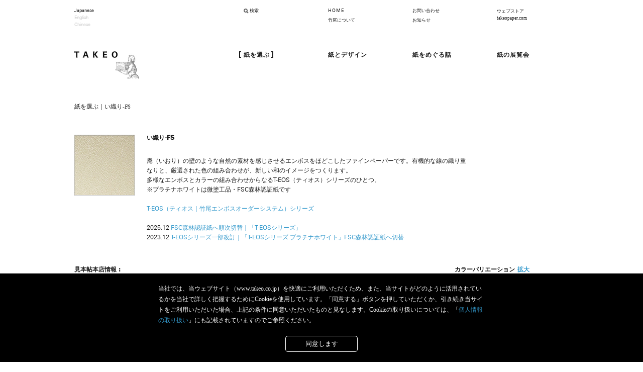

--- FILE ---
content_type: text/html; charset=UTF-8
request_url: https://takeo.co.jp/finder/search/details.php?d_id=749
body_size: 17948
content:
<!DOCTYPE html>
<html lang="ja">
<head>
<!-- Google Tag Manager -->
<script>(function(w,d,s,l,i){w[l]=w[l]||[];w[l].push({'gtm.start':
  new Date().getTime(),event:'gtm.js'});var f=d.getElementsByTagName(s)[0],
  j=d.createElement(s),dl=l!='dataLayer'?'&l='+l:'';j.async=true;j.src=
  'https://www.googletagmanager.com/gtm.js?id='+i+dl;f.parentNode.insertBefore(j,f);
  })(window,document,'script','dataLayer','GTM-NDS58NT');</script>
  <!-- End Google Tag Manager -->
<meta charset="utf-8">
<meta name="robots" content="index,follow">

<title>い織り-FS｜紙を選ぶ｜竹尾 TAKEO</title>
<meta name="description" content="い織り-FSの銘柄情報をご覧いただけます。">
<meta name="viewport" content="width=1014px">

<script type="text/javascript" src="//typesquare.com/accessor/script/typesquare.js?lkGdtWEQe0I%3D&fadein=1" charset="utf-8"></script><script type="text/javascript" src="//fast.fonts.net/jsapi/d675ede5-7a9c-4b55-aaf3-45c111a39563.js"></script><script type="text/javascript" src="//use.typekit.net/hsg2uvd.js"></script><script type="text/javascript">try{Typekit.load();}catch(e){}</script><link rel="shortcut icon" href="/icon.ico">
<link rel="icon" href="/icon.ico">
<link rel="stylesheet" type="text/css" href="/common/css/common.css" media="all">
<link rel="stylesheet" type="text/css" href="/common/css/print.css" media="print">
<link rel="stylesheet" type="text/css" href="/common/css/colorbox.css" media="all">
<link rel="stylesheet" type="text/css" href="/finder/search/css/colorbox.css" media="all">
<link rel="stylesheet" type="text/css" href="css/item.css" media="all">
<link rel="stylesheet" type="text/css" href="/common/css/modal-take.css">

</head>

<body>
<!-- Google Tag Manager (noscript) -->
<noscript><iframe src="https://www.googletagmanager.com/ns.html?id=GTM-NDS58NT"
  height="0" width="0" style="display:none;visibility:hidden"></iframe></noscript>
  <!-- End Google Tag Manager (noscript) -->

<header class="gHeader">
<div class="logo"><a href="/"><img src="/common/images/logo.jpg" height="55" width="130" alt="TAKEO"></a></div>
<div class="gHeaderInner">
<ul class="language univers-r">
<li>Japanese</li>
<li><a href="/en/">English</a></li>
<li><a href="/ch/">Chinese</a></li>
</ul>

<div class="headerNavWrap">
<ul class="searchAreaWrap">
<li class="searchIcon"><a href="/finder/search/
">検索</a></li>
</ul>

<ul class="headerNav01">
<li class="univers-r ls01"><a href="/">HOME</a></li>
<li><a href="/company/">竹尾について</a></li>
</ul>

<ul class="headerNav02">
<li><a href="/contact/">お問い合わせ</a></li>
<li><a href="/news/">お知らせ</a></li>
</ul>

<ul class="webStoreLink">
<li><a href="https://takeopaper.com/home/" target="_blank">ウェブストア<br>takeopaper.com</a></li>
</ul>
</div>
</div>

<nav class="gnav clfix">
<ul class="gnavWrap">
<li class="current"><a href="/finder/" class="lWrap"><span class="rWrap ls01">紙を選ぶ</span></a><br>
<ul class="gNavInner">
<li>
<div class="gNavInnerRow clfix">
<div class="col01">
<p class="top"><a href="/finder/search/" class="lWrap"><span class="rWrap">紙の詳細検索</span></a></p>
<p><a href="/finder/minisamplebooks/teos.html" class="lWrap"><span class="rWrap">T-EOSシリーズ</span></a></p>
</div>
<div class="col02">
<p class="top"><a href="/finder/productinfo/new.php" class="lWrap"><span class="rWrap">新製品・改訂情報</span></a></p>
<p><a href="/finder/goods/" class="lWrap"><span class="rWrap">竹尾の紙製品</span></a></p>
</div>
<div class="col03">
<p class="top"><a href="/finder/minisamplebooks/" class="lWrap"><span class="rWrap">竹尾のミニサンプル</span></a></p>
<p><a href="/finder/tech/" class="lWrap"><span class="rWrap">特殊機能紙</span></a></p>
</div>
<div class="col04">
<p class="top"><a href="/finder/mihoncho/" class="lWrap"><span class="rWrap">見本帖本店・各店</span></a></p>
<p><a href="/finder/digital/" class="lWrap"><span class="rWrap">デジタル印刷用紙</span></a></p>
</div>
<div class="col05">
<p class="top"><a href="/finder/#mainBrand" class="lWrap"><span class="rWrap">竹尾の主要銘柄</span></a></p>
<p><a href="/finder/office/" class="lWrap"><span class="rWrap">オフィス環境</span></a></p>
</div>
</div>
</li>
</ul>
</li>
</ul>

<ul class="gnavWrap">
<li><a href="/design/" class="lWrap"><span class="rWrap ls01">紙とデザイン</span></a><br>
</li>
</ul>

<ul class="gnavWrap">
<li><a href="/reading/" class="lWrap"><span class="rWrap ls01">紙をめぐる話</span></a><br>
</li>
</ul>

<ul class="gnavWrap lastCol">
<li><a href="/exhibition/" class="lWrap"><span class="rWrap ls01">紙の展覧会</span></a><br>
<ul class="gNavInner">
<li><a href="/exhibition/tps/" class="lWrap"><span class="rWrap">竹尾ペーパーショウ</span></a></li>
<li><a href="/exhibition/mihoncho/" class="lWrap"><span class="rWrap">見本帖本店展示</span></a></li>
</ul>
</li>
</ul>
</nav>
</header>
<div id="contentsWrap" class="search">
<h1 class="pageTitle">紙を選ぶ｜<span class="itemName">い織り-FS</span></h1>
<div class="itemOutlineWrap">
<div class="lCol">
<img src="/site/upimg/paper/749_item.jpg" height="120" width="120" alt="">
</div>
<dl class="rCol">
<dt>い織り-FS</dt>
<dd id="explain" class="text">庵（いおり）の壁のような自然の素材を感じさせるエンボスをほどこしたファインペーパーです。有機的な線の織り重なりと、厳選された色の組み合わせが、新しい和のイメージをつくります。<br />
多様なエンボスとカラーの組み合わせからなるT-EOS（ティオス）シリーズのひとつ。<br />
※プラチナホワイトは微塗工品・FSC森林認証紙です<br />
<br />
<a href="http://www.takeo.co.jp/finder/minisamplebooks/teos.html">T-EOS（ティオス｜竹尾エンボスオーダーシステム）シリーズ</a><br />
<br />
2025.12 <a href="https://www.takeo.co.jp/news/detail/004614.html">FSC森林認証紙へ順次切替｜「T-EOSシリーズ」</a><br />
2023.12 <a href="https://www.takeo.co.jp/news/detail/004146.html">T-EOSシリーズ一部改訂｜「T-EOSシリーズ  プラチナホワイト」FSC森林認証紙へ切替</a><br />
</dd>
</dl>
</div><!-- //itemOutlineWrap -->

<div class="contents">
<div class="main">
<p class="infoMemo">見本帖本店情報 : </p>
<h2 class="sampleNumber">収録ミニサンプル番号 : F-6</h2>
<table class="priceIndexWrap">
<tr>
<td class="priceIndex">価格指数</td>
<td class="priceIndexImage">
<img src="images/12.gif" height="20" width="214" alt="">
</td>
<td class="indexMemo">※価格指数はヴァンヌーボV-FSを1.0とする</td>
</tr>
</table><!-- //priceIndexWrap -->

<table class="dataWrap02">
<tr>
<th class="dataTitle01">規格</th>
<th class="dataTitle02">流れ目</th>
<th class="dataTitle03" colspan="10">連量（kg）</th>
<th class="dataTitle04">色数</th>
<th class="dataTitle05">&nbsp;</th>
</tr>
<tr>
<td class="value type01">四六判</td>
<td class="value type02">Y目</td>
<td class="value type03">80</td>
<td class="value type03 nospace"></td>
<td class="value type03 nospace"></td>
<td class="value type03 nospace"></td>
<td class="value type03 nospace"></td>
<td class="value type03 nospace"></td>
<td class="value type03 nospace"></td>
<td class="value type03 nospace"></td>
<td class="value type03 nospace"></td>
<td class="value type03 nospace"></td>
<td class="value type04">10</td>
<td class="value type05">&nbsp;</td>
</tr>
<tr>
<td class="value type01">四六判</td>
<td class="value type02">Y目</td>
<td class="value type03 nospace"></td>
<td class="value type03">100</td>
<td class="value type03 nospace"></td>
<td class="value type03">170</td>
<td class="value type03 nospace"></td>
<td class="value type03 nospace"></td>
<td class="value type03 nospace"></td>
<td class="value type03 nospace"></td>
<td class="value type03 nospace"></td>
<td class="value type03 nospace"></td>
<td class="value type04">27</td>
<td class="value type05">&nbsp;</td>
</tr>
<tr>
<td class="value type01">四六判</td>
<td class="value type02">Y目</td>
<td class="value type03 nospace"></td>
<td class="value type03 nospace"></td>
<td class="value type03">130</td>
<td class="value type03 nospace"></td>
<td class="value type03">210</td>
<td class="value type03 nospace"></td>
<td class="value type03 nospace"></td>
<td class="value type03 nospace"></td>
<td class="value type03 nospace"></td>
<td class="value type03 nospace"></td>
<td class="value type04">8</td>
<td class="value type05">&nbsp;</td>
</tr>
<tr>
<td class="value type01">四六判</td>
<td class="value type02">Y目</td>
<td class="value type03 nospace"></td>
<td class="value type03 nospace"></td>
<td class="value type03 nospace"></td>
<td class="value type03 nospace"></td>
<td class="value type03 nospace"></td>
<td class="value type03">250</td>
<td class="value type03 nospace"></td>
<td class="value type03 nospace"></td>
<td class="value type03 nospace"></td>
<td class="value type03 nospace"></td>
<td class="value type04">1</td>
<td class="value type05">&nbsp;</td>
</tr>
</table><!-- //dataWrap02 -->

<table class="dataWrap03">
<tr>
<th>発売日</th>
<td>
2017.07.31
</td>
</tr>
<tr>
<th>質感・特徴</th>
<td>
<a href="list.php?f6=1&amp;mode=1">エンボス</a>
</td>
</tr>
<tr>
<th>プリンタ適性</th>
<td>
―
</td>
</tr>
</table><!-- //dataWrap02 -->

<table class="dataWrap04">
<tr>
<th rowspan="2">環境配慮</th>
<td class="typeMarkWrap">
<img src="/finder/search/images/mark_7.gif" alt="竹尾の環境対応紙"></td>
</tr>
<tr>
<td>
ECFパルプ配合
</td>
</tr>
<tr>
<th>改訂情報</th>
<td>
2025.12　プラチナホワイト以外もFSC森林認証紙に順次切替し、銘柄名変更<br />
「い織り」　→ 「い織り-FS」<br>
2023.12　プラチナホワイトのみFSC森林認証紙に順次切替し、銘柄名変更<br />
「い織り　プラチナホワイト」　→ 「い織り-FS　プラチナホワイト」<br>
</td>
</tr>
<tr>
<th>廃色・廃連量<br>廃寸法情報</th>
<td>
―
</td>
</tr>
<tr>
<th>特筆事項</th>
<td>
[印刷加工上の注意]<br />
エンボス紙のため、かすれが生じる可能性があります。印刷時は高めの印圧をおすすめします。
</td>
</tr>
<tr>
<th>類似銘柄</th>
<td>
―
</td>
</tr>
</table>
<div class="snsWrap">
<!-- Twitter -->
<script type="text/javascript">
document.write('<a href="https://twitter.com/share?url=' + location.href + '" rel="sns"><img src="/common/images/sns-link-btn01.jpg" width="14" height="14" alt="twitter"></a>');
</script>
<!-- Facebook -->
<script type="text/javascript">
document.write('<a href="https://www.facebook.com/sharer.php?u=' + location.href + '" rel="sns"><img src="/common/images/sns-link-btn02.jpg" width="14" height="14" alt="facebook"></a>');
</script>
</div></div><!-- //main -->
<div class="colorsWrap">
<p class="colorsWrapTitle">カラーバリエーション<a href="/site/upimg/color/749_color.jpg" class="iframe">拡大</a></p>
<div class="colorsImage">
<img src="/site/upimg/color/749_color.jpg" alt="">
</div>
</div><!-- //colorsWrap -->
</div><!-- //contents -->

<ul class="btnWrap">
<li class="backBtn"><a href="javascript:void(0)" onclick="history.back(); return false">検索結果に戻る</a></li>
<li class="linkBtn"><a href="http://takeopaper.com/search/search_list.html?brand_corporate_id=749" target="_blank">ウェブストアで購入する</a></li>
<li class="linkBtn"><a href="http://takeopaper.com/sample/minisample/index.html" target="_blank">ウェブストアでミニサンプルを購入する</a></li>
<li class="linkBtn last"><a href="https://www.takeo.co.jp/contact/form.php?inquiry_type=1&amp;inquiry_details=い織り-FS">お問い合わせ</a></li>
</ul><!-- //btnWrap -->
</div><!-- //contentsWrap -->

<div class="footerSubNav">
<ul class="topicPath">
<li class="univers-r ls01"><a href="/">HOME</a></li>
<li><a href="/finder/">紙を選ぶ</a></li>
<li>い織り-FS</li>
</ul>
<p class="pageTopLink">
<a href="javascript:void(0)">ページのトップヘ</a>
</p>
</div>
<footer class="gFooter clfix">
<dl class="category first">
<dt><a href="/company/">竹尾について</a></dt>
<dd><a href="/company/message/">会長・社長メッセージ</a></dd>
<dd><a href="/company/profile/">会社概要</a></dd>
<dd><a href="/company/history/">沿革</a></dd>
<dd><a href="/company/environment/">環境活動</a></dd>
<dd><a href="/company/cultural/">文化活動</a></dd>
<dd><a href="/company/smartwork/">スマートワークBiz</a></dd>
<dd><a href="/company/employees/">採用情報</a></dd>
</dl>

<dl class="category second">
<dt><a href="/finder/">紙を選ぶ</a></dt>
<dd><a href="/finder/search/">紙の詳細検索</a></dd>
<dd><a href="/finder/productinfo/new.php">新製品・改訂情報</a></dd>
<dd><a href="/finder/minisamplebooks/">竹尾のミニサンプル</a></dd>
<dd><a href="/finder/mihoncho/">見本帖本店・各店</a></dd>
<dd><a href="/finder/#mainBrand">竹尾の主要銘柄</a></dd>
<dd><a href="/finder/minisamplebooks/teos.html">T-EOSシリーズ</a></dd>
<dd><a href="/finder/goods/">竹尾の紙製品</a></dd>
<!--dd><a href="/finder/semiorder/">イージーオーダー</a></dd-->
<dd><a href="/company/cultural/publication.html">竹尾の書籍</a></dd>
<dd><a href="/finder/tech/">特殊機能紙</a></dd>
<dd><a href="/finder/digital/">デジタル印刷用紙</a></dd>
<dd><a href="/finder/office/">オフィス環境</a></dd>
<dd><a href="/finder/#basic">紙の基礎知識</a></dd>
</dl>

<dl class="category">
<dt><a href="/design/">紙とデザイン</a></dt>
<dd><a href="/design/008/">活版印刷</a></dd>
<dd><a href="/design/007/">レーザーカット</a></dd>
<dd><a href="/design/003/">エンボス・デボス</a></dd>
<dd><a href="/design/001/">抜き</a></dd>
<dd><a href="/design/002/">箔押し</a></dd>
<dd><a href="/design/004/">加熱型押し</a></dd>
<dd><a href="/design/005/">オペークインキ</a></dd>
<dd><a href="/design/006/">モールド</a></dd>
</dl>

<dl class="category">
<dt><a href="/reading/">紙をめぐる話</a></dt>
<dd><a href="/reading/collection/#pageTtl">コレクション</a></dd>
<dd><a href="/reading/dialogue/#pageTtl">紙について話そう。</a></dd>
<dd><a href="/reading/scene/#pageTtl">紙の生まれる風景</a></dd>
<dd><a href="/reading/labo/#pageTtl">紙の研究室</a></dd>
<dd><a href="/reading/vision/#pageTtl">紙の向こう側</a></dd>
<dd><a href="/reading/others/#pageTtl">特別記事</a></dd>
<dd><a href="/reading/aboutpapers/"><span class="ls01">PAPER'S</span>について</a></dd>
</dl>

<dl class="category">
<dt><a href="/exhibition/">紙の展覧会</a></dt>
<dd><a href="/exhibition/tps/">竹尾ペーパーショウ</a></dd>
<dd><a href="/exhibition/mihoncho/">見本帖本店展示</a></dd>
<dd><a href="/news/cat09/">青山見本帖展示</a></dd>
<dd><a href="/news/cat11/">淀屋橋見本帖展示</a></dd>
<dd><a href="/news/cat07/">関連イベント</a></dd>
</dl>

<div class="category lastCol">
<ul class="first">
<li><a href="/news/">お知らせ</a></li>
<li><a href="https://takeopaper.com/home/" target="_blank">ウェブストア</a></li>
<!--li><a href="https://www.pcmtakeo.com/" target="_blank"><span class="ls01">PCM</span>竹尾</a></li-->
<li><a href="https://www.takeoarchives.com/" target="_blank">竹尾アーカイヴズ</a></li>
</ul>

<ul class="second univers-r02">
<li><a href="https://twitter.com/takeopaper" target="_blank">Twitter</a></li>
<li><a href="https://www.facebook.com/takeopaper" target="_blank">Facebook</a></li>
<li><button>メールニュース登録</button></li>
</ul>
</div>

<div class="footerBottom">
<p class="contactLink"><a href="/contact/">お問い合わせ</a></p>
<div class="sign"><img src="/common/images/sign.gif" height="13" width="248" alt="株式会社竹尾"></div>
<ul class="footerLinks">
<li><a href="/sitemap/">サイトマップ</a></li>
<li>｜</li>
<li><a href="/privacypolicy/">個人情報の取り扱い</a></li>
<li>｜</li>
<li><a href="/termofuse/">サイトのご利用について</a></li>
</ul>
</div>
</footer>
<!-- モーダルエリアここから -->
<div class="modal_wrap">
<input id="trigger" type="checkbox">
  <div class="modal_overlay">
    <label for="trigger" class="modal_trigger"></label>
    <div class="modal_content">
      <label for="trigger" class="close_button"></label>
      <div class="leftbox"><div class="inner-box"></div></div>
      <iframe class="iziModal-iframe pc" src="https://lp.takeo.co.jp/l/699403/2020-12-08/3mnrbn" style=" width: 52%;"></iframe>
      <iframe class="iziModal-iframe sp" src="https://lp.takeo.co.jp/l/699403/2021-06-07/53z32l"></iframe>
    </div>
  </div>
</div>
<!-- / .iziModal --></div>
<!-- モーダルエリアここまで -->

<div id="gdprBlock">
  <p class="gdprTxt">当社では、当ウェブサイト（www.takeo.co.jp）を快適にご利用いただくため、また、当サイトがどのように活用されているかを当社で詳しく把握するためにCookieを使用しています。「同意する」ボタンを押していただくか、引き続き当サイトをご利用いただいた場合、上記の条件に同意いただいたものと見なします。Cookieの取り扱いについては、「<a href="/privacypolicy/">個人情報の取り扱い</a>」にも記載されていますのでご参照ください。</p>
  <div class="gdprBtn"><button>同意します</button></div>
</div>
<script type="text/javascript" src="/common/js/jquery.js"></script>
<script type="text/javascript" src="/common/js/common.js"></script>
<script type="text/javascript" src="/common/js/jquery.colorbox-min.js"></script>
<script type="text/javascript" src="/finder/search/js/search.js"></script>
<script type="text/javascript" src="/common/js/modal.js"></script>
</body>
</html>

--- FILE ---
content_type: text/html; charset=utf-8
request_url: https://www.google.com/recaptcha/enterprise/anchor?ar=1&k=6LdeKFcdAAAAAA8ieqIc8bHuW-X3fbCAl09z_wJd&co=aHR0cHM6Ly9scC50YWtlby5jby5qcDo0NDM.&hl=en&v=PoyoqOPhxBO7pBk68S4YbpHZ&size=normal&anchor-ms=20000&execute-ms=30000&cb=njnxv4v4x6l4
body_size: 49527
content:
<!DOCTYPE HTML><html dir="ltr" lang="en"><head><meta http-equiv="Content-Type" content="text/html; charset=UTF-8">
<meta http-equiv="X-UA-Compatible" content="IE=edge">
<title>reCAPTCHA</title>
<style type="text/css">
/* cyrillic-ext */
@font-face {
  font-family: 'Roboto';
  font-style: normal;
  font-weight: 400;
  font-stretch: 100%;
  src: url(//fonts.gstatic.com/s/roboto/v48/KFO7CnqEu92Fr1ME7kSn66aGLdTylUAMa3GUBHMdazTgWw.woff2) format('woff2');
  unicode-range: U+0460-052F, U+1C80-1C8A, U+20B4, U+2DE0-2DFF, U+A640-A69F, U+FE2E-FE2F;
}
/* cyrillic */
@font-face {
  font-family: 'Roboto';
  font-style: normal;
  font-weight: 400;
  font-stretch: 100%;
  src: url(//fonts.gstatic.com/s/roboto/v48/KFO7CnqEu92Fr1ME7kSn66aGLdTylUAMa3iUBHMdazTgWw.woff2) format('woff2');
  unicode-range: U+0301, U+0400-045F, U+0490-0491, U+04B0-04B1, U+2116;
}
/* greek-ext */
@font-face {
  font-family: 'Roboto';
  font-style: normal;
  font-weight: 400;
  font-stretch: 100%;
  src: url(//fonts.gstatic.com/s/roboto/v48/KFO7CnqEu92Fr1ME7kSn66aGLdTylUAMa3CUBHMdazTgWw.woff2) format('woff2');
  unicode-range: U+1F00-1FFF;
}
/* greek */
@font-face {
  font-family: 'Roboto';
  font-style: normal;
  font-weight: 400;
  font-stretch: 100%;
  src: url(//fonts.gstatic.com/s/roboto/v48/KFO7CnqEu92Fr1ME7kSn66aGLdTylUAMa3-UBHMdazTgWw.woff2) format('woff2');
  unicode-range: U+0370-0377, U+037A-037F, U+0384-038A, U+038C, U+038E-03A1, U+03A3-03FF;
}
/* math */
@font-face {
  font-family: 'Roboto';
  font-style: normal;
  font-weight: 400;
  font-stretch: 100%;
  src: url(//fonts.gstatic.com/s/roboto/v48/KFO7CnqEu92Fr1ME7kSn66aGLdTylUAMawCUBHMdazTgWw.woff2) format('woff2');
  unicode-range: U+0302-0303, U+0305, U+0307-0308, U+0310, U+0312, U+0315, U+031A, U+0326-0327, U+032C, U+032F-0330, U+0332-0333, U+0338, U+033A, U+0346, U+034D, U+0391-03A1, U+03A3-03A9, U+03B1-03C9, U+03D1, U+03D5-03D6, U+03F0-03F1, U+03F4-03F5, U+2016-2017, U+2034-2038, U+203C, U+2040, U+2043, U+2047, U+2050, U+2057, U+205F, U+2070-2071, U+2074-208E, U+2090-209C, U+20D0-20DC, U+20E1, U+20E5-20EF, U+2100-2112, U+2114-2115, U+2117-2121, U+2123-214F, U+2190, U+2192, U+2194-21AE, U+21B0-21E5, U+21F1-21F2, U+21F4-2211, U+2213-2214, U+2216-22FF, U+2308-230B, U+2310, U+2319, U+231C-2321, U+2336-237A, U+237C, U+2395, U+239B-23B7, U+23D0, U+23DC-23E1, U+2474-2475, U+25AF, U+25B3, U+25B7, U+25BD, U+25C1, U+25CA, U+25CC, U+25FB, U+266D-266F, U+27C0-27FF, U+2900-2AFF, U+2B0E-2B11, U+2B30-2B4C, U+2BFE, U+3030, U+FF5B, U+FF5D, U+1D400-1D7FF, U+1EE00-1EEFF;
}
/* symbols */
@font-face {
  font-family: 'Roboto';
  font-style: normal;
  font-weight: 400;
  font-stretch: 100%;
  src: url(//fonts.gstatic.com/s/roboto/v48/KFO7CnqEu92Fr1ME7kSn66aGLdTylUAMaxKUBHMdazTgWw.woff2) format('woff2');
  unicode-range: U+0001-000C, U+000E-001F, U+007F-009F, U+20DD-20E0, U+20E2-20E4, U+2150-218F, U+2190, U+2192, U+2194-2199, U+21AF, U+21E6-21F0, U+21F3, U+2218-2219, U+2299, U+22C4-22C6, U+2300-243F, U+2440-244A, U+2460-24FF, U+25A0-27BF, U+2800-28FF, U+2921-2922, U+2981, U+29BF, U+29EB, U+2B00-2BFF, U+4DC0-4DFF, U+FFF9-FFFB, U+10140-1018E, U+10190-1019C, U+101A0, U+101D0-101FD, U+102E0-102FB, U+10E60-10E7E, U+1D2C0-1D2D3, U+1D2E0-1D37F, U+1F000-1F0FF, U+1F100-1F1AD, U+1F1E6-1F1FF, U+1F30D-1F30F, U+1F315, U+1F31C, U+1F31E, U+1F320-1F32C, U+1F336, U+1F378, U+1F37D, U+1F382, U+1F393-1F39F, U+1F3A7-1F3A8, U+1F3AC-1F3AF, U+1F3C2, U+1F3C4-1F3C6, U+1F3CA-1F3CE, U+1F3D4-1F3E0, U+1F3ED, U+1F3F1-1F3F3, U+1F3F5-1F3F7, U+1F408, U+1F415, U+1F41F, U+1F426, U+1F43F, U+1F441-1F442, U+1F444, U+1F446-1F449, U+1F44C-1F44E, U+1F453, U+1F46A, U+1F47D, U+1F4A3, U+1F4B0, U+1F4B3, U+1F4B9, U+1F4BB, U+1F4BF, U+1F4C8-1F4CB, U+1F4D6, U+1F4DA, U+1F4DF, U+1F4E3-1F4E6, U+1F4EA-1F4ED, U+1F4F7, U+1F4F9-1F4FB, U+1F4FD-1F4FE, U+1F503, U+1F507-1F50B, U+1F50D, U+1F512-1F513, U+1F53E-1F54A, U+1F54F-1F5FA, U+1F610, U+1F650-1F67F, U+1F687, U+1F68D, U+1F691, U+1F694, U+1F698, U+1F6AD, U+1F6B2, U+1F6B9-1F6BA, U+1F6BC, U+1F6C6-1F6CF, U+1F6D3-1F6D7, U+1F6E0-1F6EA, U+1F6F0-1F6F3, U+1F6F7-1F6FC, U+1F700-1F7FF, U+1F800-1F80B, U+1F810-1F847, U+1F850-1F859, U+1F860-1F887, U+1F890-1F8AD, U+1F8B0-1F8BB, U+1F8C0-1F8C1, U+1F900-1F90B, U+1F93B, U+1F946, U+1F984, U+1F996, U+1F9E9, U+1FA00-1FA6F, U+1FA70-1FA7C, U+1FA80-1FA89, U+1FA8F-1FAC6, U+1FACE-1FADC, U+1FADF-1FAE9, U+1FAF0-1FAF8, U+1FB00-1FBFF;
}
/* vietnamese */
@font-face {
  font-family: 'Roboto';
  font-style: normal;
  font-weight: 400;
  font-stretch: 100%;
  src: url(//fonts.gstatic.com/s/roboto/v48/KFO7CnqEu92Fr1ME7kSn66aGLdTylUAMa3OUBHMdazTgWw.woff2) format('woff2');
  unicode-range: U+0102-0103, U+0110-0111, U+0128-0129, U+0168-0169, U+01A0-01A1, U+01AF-01B0, U+0300-0301, U+0303-0304, U+0308-0309, U+0323, U+0329, U+1EA0-1EF9, U+20AB;
}
/* latin-ext */
@font-face {
  font-family: 'Roboto';
  font-style: normal;
  font-weight: 400;
  font-stretch: 100%;
  src: url(//fonts.gstatic.com/s/roboto/v48/KFO7CnqEu92Fr1ME7kSn66aGLdTylUAMa3KUBHMdazTgWw.woff2) format('woff2');
  unicode-range: U+0100-02BA, U+02BD-02C5, U+02C7-02CC, U+02CE-02D7, U+02DD-02FF, U+0304, U+0308, U+0329, U+1D00-1DBF, U+1E00-1E9F, U+1EF2-1EFF, U+2020, U+20A0-20AB, U+20AD-20C0, U+2113, U+2C60-2C7F, U+A720-A7FF;
}
/* latin */
@font-face {
  font-family: 'Roboto';
  font-style: normal;
  font-weight: 400;
  font-stretch: 100%;
  src: url(//fonts.gstatic.com/s/roboto/v48/KFO7CnqEu92Fr1ME7kSn66aGLdTylUAMa3yUBHMdazQ.woff2) format('woff2');
  unicode-range: U+0000-00FF, U+0131, U+0152-0153, U+02BB-02BC, U+02C6, U+02DA, U+02DC, U+0304, U+0308, U+0329, U+2000-206F, U+20AC, U+2122, U+2191, U+2193, U+2212, U+2215, U+FEFF, U+FFFD;
}
/* cyrillic-ext */
@font-face {
  font-family: 'Roboto';
  font-style: normal;
  font-weight: 500;
  font-stretch: 100%;
  src: url(//fonts.gstatic.com/s/roboto/v48/KFO7CnqEu92Fr1ME7kSn66aGLdTylUAMa3GUBHMdazTgWw.woff2) format('woff2');
  unicode-range: U+0460-052F, U+1C80-1C8A, U+20B4, U+2DE0-2DFF, U+A640-A69F, U+FE2E-FE2F;
}
/* cyrillic */
@font-face {
  font-family: 'Roboto';
  font-style: normal;
  font-weight: 500;
  font-stretch: 100%;
  src: url(//fonts.gstatic.com/s/roboto/v48/KFO7CnqEu92Fr1ME7kSn66aGLdTylUAMa3iUBHMdazTgWw.woff2) format('woff2');
  unicode-range: U+0301, U+0400-045F, U+0490-0491, U+04B0-04B1, U+2116;
}
/* greek-ext */
@font-face {
  font-family: 'Roboto';
  font-style: normal;
  font-weight: 500;
  font-stretch: 100%;
  src: url(//fonts.gstatic.com/s/roboto/v48/KFO7CnqEu92Fr1ME7kSn66aGLdTylUAMa3CUBHMdazTgWw.woff2) format('woff2');
  unicode-range: U+1F00-1FFF;
}
/* greek */
@font-face {
  font-family: 'Roboto';
  font-style: normal;
  font-weight: 500;
  font-stretch: 100%;
  src: url(//fonts.gstatic.com/s/roboto/v48/KFO7CnqEu92Fr1ME7kSn66aGLdTylUAMa3-UBHMdazTgWw.woff2) format('woff2');
  unicode-range: U+0370-0377, U+037A-037F, U+0384-038A, U+038C, U+038E-03A1, U+03A3-03FF;
}
/* math */
@font-face {
  font-family: 'Roboto';
  font-style: normal;
  font-weight: 500;
  font-stretch: 100%;
  src: url(//fonts.gstatic.com/s/roboto/v48/KFO7CnqEu92Fr1ME7kSn66aGLdTylUAMawCUBHMdazTgWw.woff2) format('woff2');
  unicode-range: U+0302-0303, U+0305, U+0307-0308, U+0310, U+0312, U+0315, U+031A, U+0326-0327, U+032C, U+032F-0330, U+0332-0333, U+0338, U+033A, U+0346, U+034D, U+0391-03A1, U+03A3-03A9, U+03B1-03C9, U+03D1, U+03D5-03D6, U+03F0-03F1, U+03F4-03F5, U+2016-2017, U+2034-2038, U+203C, U+2040, U+2043, U+2047, U+2050, U+2057, U+205F, U+2070-2071, U+2074-208E, U+2090-209C, U+20D0-20DC, U+20E1, U+20E5-20EF, U+2100-2112, U+2114-2115, U+2117-2121, U+2123-214F, U+2190, U+2192, U+2194-21AE, U+21B0-21E5, U+21F1-21F2, U+21F4-2211, U+2213-2214, U+2216-22FF, U+2308-230B, U+2310, U+2319, U+231C-2321, U+2336-237A, U+237C, U+2395, U+239B-23B7, U+23D0, U+23DC-23E1, U+2474-2475, U+25AF, U+25B3, U+25B7, U+25BD, U+25C1, U+25CA, U+25CC, U+25FB, U+266D-266F, U+27C0-27FF, U+2900-2AFF, U+2B0E-2B11, U+2B30-2B4C, U+2BFE, U+3030, U+FF5B, U+FF5D, U+1D400-1D7FF, U+1EE00-1EEFF;
}
/* symbols */
@font-face {
  font-family: 'Roboto';
  font-style: normal;
  font-weight: 500;
  font-stretch: 100%;
  src: url(//fonts.gstatic.com/s/roboto/v48/KFO7CnqEu92Fr1ME7kSn66aGLdTylUAMaxKUBHMdazTgWw.woff2) format('woff2');
  unicode-range: U+0001-000C, U+000E-001F, U+007F-009F, U+20DD-20E0, U+20E2-20E4, U+2150-218F, U+2190, U+2192, U+2194-2199, U+21AF, U+21E6-21F0, U+21F3, U+2218-2219, U+2299, U+22C4-22C6, U+2300-243F, U+2440-244A, U+2460-24FF, U+25A0-27BF, U+2800-28FF, U+2921-2922, U+2981, U+29BF, U+29EB, U+2B00-2BFF, U+4DC0-4DFF, U+FFF9-FFFB, U+10140-1018E, U+10190-1019C, U+101A0, U+101D0-101FD, U+102E0-102FB, U+10E60-10E7E, U+1D2C0-1D2D3, U+1D2E0-1D37F, U+1F000-1F0FF, U+1F100-1F1AD, U+1F1E6-1F1FF, U+1F30D-1F30F, U+1F315, U+1F31C, U+1F31E, U+1F320-1F32C, U+1F336, U+1F378, U+1F37D, U+1F382, U+1F393-1F39F, U+1F3A7-1F3A8, U+1F3AC-1F3AF, U+1F3C2, U+1F3C4-1F3C6, U+1F3CA-1F3CE, U+1F3D4-1F3E0, U+1F3ED, U+1F3F1-1F3F3, U+1F3F5-1F3F7, U+1F408, U+1F415, U+1F41F, U+1F426, U+1F43F, U+1F441-1F442, U+1F444, U+1F446-1F449, U+1F44C-1F44E, U+1F453, U+1F46A, U+1F47D, U+1F4A3, U+1F4B0, U+1F4B3, U+1F4B9, U+1F4BB, U+1F4BF, U+1F4C8-1F4CB, U+1F4D6, U+1F4DA, U+1F4DF, U+1F4E3-1F4E6, U+1F4EA-1F4ED, U+1F4F7, U+1F4F9-1F4FB, U+1F4FD-1F4FE, U+1F503, U+1F507-1F50B, U+1F50D, U+1F512-1F513, U+1F53E-1F54A, U+1F54F-1F5FA, U+1F610, U+1F650-1F67F, U+1F687, U+1F68D, U+1F691, U+1F694, U+1F698, U+1F6AD, U+1F6B2, U+1F6B9-1F6BA, U+1F6BC, U+1F6C6-1F6CF, U+1F6D3-1F6D7, U+1F6E0-1F6EA, U+1F6F0-1F6F3, U+1F6F7-1F6FC, U+1F700-1F7FF, U+1F800-1F80B, U+1F810-1F847, U+1F850-1F859, U+1F860-1F887, U+1F890-1F8AD, U+1F8B0-1F8BB, U+1F8C0-1F8C1, U+1F900-1F90B, U+1F93B, U+1F946, U+1F984, U+1F996, U+1F9E9, U+1FA00-1FA6F, U+1FA70-1FA7C, U+1FA80-1FA89, U+1FA8F-1FAC6, U+1FACE-1FADC, U+1FADF-1FAE9, U+1FAF0-1FAF8, U+1FB00-1FBFF;
}
/* vietnamese */
@font-face {
  font-family: 'Roboto';
  font-style: normal;
  font-weight: 500;
  font-stretch: 100%;
  src: url(//fonts.gstatic.com/s/roboto/v48/KFO7CnqEu92Fr1ME7kSn66aGLdTylUAMa3OUBHMdazTgWw.woff2) format('woff2');
  unicode-range: U+0102-0103, U+0110-0111, U+0128-0129, U+0168-0169, U+01A0-01A1, U+01AF-01B0, U+0300-0301, U+0303-0304, U+0308-0309, U+0323, U+0329, U+1EA0-1EF9, U+20AB;
}
/* latin-ext */
@font-face {
  font-family: 'Roboto';
  font-style: normal;
  font-weight: 500;
  font-stretch: 100%;
  src: url(//fonts.gstatic.com/s/roboto/v48/KFO7CnqEu92Fr1ME7kSn66aGLdTylUAMa3KUBHMdazTgWw.woff2) format('woff2');
  unicode-range: U+0100-02BA, U+02BD-02C5, U+02C7-02CC, U+02CE-02D7, U+02DD-02FF, U+0304, U+0308, U+0329, U+1D00-1DBF, U+1E00-1E9F, U+1EF2-1EFF, U+2020, U+20A0-20AB, U+20AD-20C0, U+2113, U+2C60-2C7F, U+A720-A7FF;
}
/* latin */
@font-face {
  font-family: 'Roboto';
  font-style: normal;
  font-weight: 500;
  font-stretch: 100%;
  src: url(//fonts.gstatic.com/s/roboto/v48/KFO7CnqEu92Fr1ME7kSn66aGLdTylUAMa3yUBHMdazQ.woff2) format('woff2');
  unicode-range: U+0000-00FF, U+0131, U+0152-0153, U+02BB-02BC, U+02C6, U+02DA, U+02DC, U+0304, U+0308, U+0329, U+2000-206F, U+20AC, U+2122, U+2191, U+2193, U+2212, U+2215, U+FEFF, U+FFFD;
}
/* cyrillic-ext */
@font-face {
  font-family: 'Roboto';
  font-style: normal;
  font-weight: 900;
  font-stretch: 100%;
  src: url(//fonts.gstatic.com/s/roboto/v48/KFO7CnqEu92Fr1ME7kSn66aGLdTylUAMa3GUBHMdazTgWw.woff2) format('woff2');
  unicode-range: U+0460-052F, U+1C80-1C8A, U+20B4, U+2DE0-2DFF, U+A640-A69F, U+FE2E-FE2F;
}
/* cyrillic */
@font-face {
  font-family: 'Roboto';
  font-style: normal;
  font-weight: 900;
  font-stretch: 100%;
  src: url(//fonts.gstatic.com/s/roboto/v48/KFO7CnqEu92Fr1ME7kSn66aGLdTylUAMa3iUBHMdazTgWw.woff2) format('woff2');
  unicode-range: U+0301, U+0400-045F, U+0490-0491, U+04B0-04B1, U+2116;
}
/* greek-ext */
@font-face {
  font-family: 'Roboto';
  font-style: normal;
  font-weight: 900;
  font-stretch: 100%;
  src: url(//fonts.gstatic.com/s/roboto/v48/KFO7CnqEu92Fr1ME7kSn66aGLdTylUAMa3CUBHMdazTgWw.woff2) format('woff2');
  unicode-range: U+1F00-1FFF;
}
/* greek */
@font-face {
  font-family: 'Roboto';
  font-style: normal;
  font-weight: 900;
  font-stretch: 100%;
  src: url(//fonts.gstatic.com/s/roboto/v48/KFO7CnqEu92Fr1ME7kSn66aGLdTylUAMa3-UBHMdazTgWw.woff2) format('woff2');
  unicode-range: U+0370-0377, U+037A-037F, U+0384-038A, U+038C, U+038E-03A1, U+03A3-03FF;
}
/* math */
@font-face {
  font-family: 'Roboto';
  font-style: normal;
  font-weight: 900;
  font-stretch: 100%;
  src: url(//fonts.gstatic.com/s/roboto/v48/KFO7CnqEu92Fr1ME7kSn66aGLdTylUAMawCUBHMdazTgWw.woff2) format('woff2');
  unicode-range: U+0302-0303, U+0305, U+0307-0308, U+0310, U+0312, U+0315, U+031A, U+0326-0327, U+032C, U+032F-0330, U+0332-0333, U+0338, U+033A, U+0346, U+034D, U+0391-03A1, U+03A3-03A9, U+03B1-03C9, U+03D1, U+03D5-03D6, U+03F0-03F1, U+03F4-03F5, U+2016-2017, U+2034-2038, U+203C, U+2040, U+2043, U+2047, U+2050, U+2057, U+205F, U+2070-2071, U+2074-208E, U+2090-209C, U+20D0-20DC, U+20E1, U+20E5-20EF, U+2100-2112, U+2114-2115, U+2117-2121, U+2123-214F, U+2190, U+2192, U+2194-21AE, U+21B0-21E5, U+21F1-21F2, U+21F4-2211, U+2213-2214, U+2216-22FF, U+2308-230B, U+2310, U+2319, U+231C-2321, U+2336-237A, U+237C, U+2395, U+239B-23B7, U+23D0, U+23DC-23E1, U+2474-2475, U+25AF, U+25B3, U+25B7, U+25BD, U+25C1, U+25CA, U+25CC, U+25FB, U+266D-266F, U+27C0-27FF, U+2900-2AFF, U+2B0E-2B11, U+2B30-2B4C, U+2BFE, U+3030, U+FF5B, U+FF5D, U+1D400-1D7FF, U+1EE00-1EEFF;
}
/* symbols */
@font-face {
  font-family: 'Roboto';
  font-style: normal;
  font-weight: 900;
  font-stretch: 100%;
  src: url(//fonts.gstatic.com/s/roboto/v48/KFO7CnqEu92Fr1ME7kSn66aGLdTylUAMaxKUBHMdazTgWw.woff2) format('woff2');
  unicode-range: U+0001-000C, U+000E-001F, U+007F-009F, U+20DD-20E0, U+20E2-20E4, U+2150-218F, U+2190, U+2192, U+2194-2199, U+21AF, U+21E6-21F0, U+21F3, U+2218-2219, U+2299, U+22C4-22C6, U+2300-243F, U+2440-244A, U+2460-24FF, U+25A0-27BF, U+2800-28FF, U+2921-2922, U+2981, U+29BF, U+29EB, U+2B00-2BFF, U+4DC0-4DFF, U+FFF9-FFFB, U+10140-1018E, U+10190-1019C, U+101A0, U+101D0-101FD, U+102E0-102FB, U+10E60-10E7E, U+1D2C0-1D2D3, U+1D2E0-1D37F, U+1F000-1F0FF, U+1F100-1F1AD, U+1F1E6-1F1FF, U+1F30D-1F30F, U+1F315, U+1F31C, U+1F31E, U+1F320-1F32C, U+1F336, U+1F378, U+1F37D, U+1F382, U+1F393-1F39F, U+1F3A7-1F3A8, U+1F3AC-1F3AF, U+1F3C2, U+1F3C4-1F3C6, U+1F3CA-1F3CE, U+1F3D4-1F3E0, U+1F3ED, U+1F3F1-1F3F3, U+1F3F5-1F3F7, U+1F408, U+1F415, U+1F41F, U+1F426, U+1F43F, U+1F441-1F442, U+1F444, U+1F446-1F449, U+1F44C-1F44E, U+1F453, U+1F46A, U+1F47D, U+1F4A3, U+1F4B0, U+1F4B3, U+1F4B9, U+1F4BB, U+1F4BF, U+1F4C8-1F4CB, U+1F4D6, U+1F4DA, U+1F4DF, U+1F4E3-1F4E6, U+1F4EA-1F4ED, U+1F4F7, U+1F4F9-1F4FB, U+1F4FD-1F4FE, U+1F503, U+1F507-1F50B, U+1F50D, U+1F512-1F513, U+1F53E-1F54A, U+1F54F-1F5FA, U+1F610, U+1F650-1F67F, U+1F687, U+1F68D, U+1F691, U+1F694, U+1F698, U+1F6AD, U+1F6B2, U+1F6B9-1F6BA, U+1F6BC, U+1F6C6-1F6CF, U+1F6D3-1F6D7, U+1F6E0-1F6EA, U+1F6F0-1F6F3, U+1F6F7-1F6FC, U+1F700-1F7FF, U+1F800-1F80B, U+1F810-1F847, U+1F850-1F859, U+1F860-1F887, U+1F890-1F8AD, U+1F8B0-1F8BB, U+1F8C0-1F8C1, U+1F900-1F90B, U+1F93B, U+1F946, U+1F984, U+1F996, U+1F9E9, U+1FA00-1FA6F, U+1FA70-1FA7C, U+1FA80-1FA89, U+1FA8F-1FAC6, U+1FACE-1FADC, U+1FADF-1FAE9, U+1FAF0-1FAF8, U+1FB00-1FBFF;
}
/* vietnamese */
@font-face {
  font-family: 'Roboto';
  font-style: normal;
  font-weight: 900;
  font-stretch: 100%;
  src: url(//fonts.gstatic.com/s/roboto/v48/KFO7CnqEu92Fr1ME7kSn66aGLdTylUAMa3OUBHMdazTgWw.woff2) format('woff2');
  unicode-range: U+0102-0103, U+0110-0111, U+0128-0129, U+0168-0169, U+01A0-01A1, U+01AF-01B0, U+0300-0301, U+0303-0304, U+0308-0309, U+0323, U+0329, U+1EA0-1EF9, U+20AB;
}
/* latin-ext */
@font-face {
  font-family: 'Roboto';
  font-style: normal;
  font-weight: 900;
  font-stretch: 100%;
  src: url(//fonts.gstatic.com/s/roboto/v48/KFO7CnqEu92Fr1ME7kSn66aGLdTylUAMa3KUBHMdazTgWw.woff2) format('woff2');
  unicode-range: U+0100-02BA, U+02BD-02C5, U+02C7-02CC, U+02CE-02D7, U+02DD-02FF, U+0304, U+0308, U+0329, U+1D00-1DBF, U+1E00-1E9F, U+1EF2-1EFF, U+2020, U+20A0-20AB, U+20AD-20C0, U+2113, U+2C60-2C7F, U+A720-A7FF;
}
/* latin */
@font-face {
  font-family: 'Roboto';
  font-style: normal;
  font-weight: 900;
  font-stretch: 100%;
  src: url(//fonts.gstatic.com/s/roboto/v48/KFO7CnqEu92Fr1ME7kSn66aGLdTylUAMa3yUBHMdazQ.woff2) format('woff2');
  unicode-range: U+0000-00FF, U+0131, U+0152-0153, U+02BB-02BC, U+02C6, U+02DA, U+02DC, U+0304, U+0308, U+0329, U+2000-206F, U+20AC, U+2122, U+2191, U+2193, U+2212, U+2215, U+FEFF, U+FFFD;
}

</style>
<link rel="stylesheet" type="text/css" href="https://www.gstatic.com/recaptcha/releases/PoyoqOPhxBO7pBk68S4YbpHZ/styles__ltr.css">
<script nonce="emkrHXe7TBEXcnvcz6UJ3w" type="text/javascript">window['__recaptcha_api'] = 'https://www.google.com/recaptcha/enterprise/';</script>
<script type="text/javascript" src="https://www.gstatic.com/recaptcha/releases/PoyoqOPhxBO7pBk68S4YbpHZ/recaptcha__en.js" nonce="emkrHXe7TBEXcnvcz6UJ3w">
      
    </script></head>
<body><div id="rc-anchor-alert" class="rc-anchor-alert"></div>
<input type="hidden" id="recaptcha-token" value="[base64]">
<script type="text/javascript" nonce="emkrHXe7TBEXcnvcz6UJ3w">
      recaptcha.anchor.Main.init("[\x22ainput\x22,[\x22bgdata\x22,\x22\x22,\[base64]/[base64]/[base64]/[base64]/cjw8ejpyPj4+eil9Y2F0Y2gobCl7dGhyb3cgbDt9fSxIPWZ1bmN0aW9uKHcsdCx6KXtpZih3PT0xOTR8fHc9PTIwOCl0LnZbd10/dC52W3ddLmNvbmNhdCh6KTp0LnZbd109b2Yoeix0KTtlbHNle2lmKHQuYkImJnchPTMxNylyZXR1cm47dz09NjZ8fHc9PTEyMnx8dz09NDcwfHx3PT00NHx8dz09NDE2fHx3PT0zOTd8fHc9PTQyMXx8dz09Njh8fHc9PTcwfHx3PT0xODQ/[base64]/[base64]/[base64]/bmV3IGRbVl0oSlswXSk6cD09Mj9uZXcgZFtWXShKWzBdLEpbMV0pOnA9PTM/bmV3IGRbVl0oSlswXSxKWzFdLEpbMl0pOnA9PTQ/[base64]/[base64]/[base64]/[base64]\x22,\[base64]\x22,\x22J8K3HDcrY3szGDsxwrDCjnTDqg/Cv8O2w6EvwoYmw6zDisK3w4dsRMOuwpHDu8OEPiTCnmbDgcKlwqA8wowOw4Q/K17CtWBxw7cOfxXCssOpEsOHcnnCumwyIMOawqg7dW85N8ODw4bCoCUvwobDosKWw4vDjMOBNxtWacKCwrzCssOnTj/Cg8OGw6nChCfCncOywqHCtsKJwqJVPgnCrMKGUcOdQCLCq8K2wrPClj8JwrPDl1wpwqrCswwTwq/CoMKlwpFMw6QVwpDDo8KdSsOFwqfDqidAw7sqwr93w5LDqcKtw7A9w7JjB8OaJCzDtGXDosOow5k7w7gQw5MCw4ofTRZFA8K/GMKbwpU6IF7Dpx7Do8OVQ1gfEsK+P1xmw4siw6vDicOqw7DCqcK0BMKFZMOKX1LDl8K2J8Klw6LCncOSNMOPwqXCl2DDuW/DrQzDuio5LcKIB8O1Rj3DgcKLH2Ybw4zCtj7CjmkCwr/[base64]/wqsaVATCiWnCiVrClFzCoMOidELCuWVRbsK0QiPCjsOSw4oJDBdbYXlWBsOUw7DClcOWLnjDlRQPGlccYHLCvCNLUhMvXQUxa8KUPmHDjcO3IMKAwp/DjcKsXmU+RR3CtMOYdcKZw6XDtk3DgEPDpcOfwrPCnT9YPsKzwqfCgh3CinfCqsKCwrLDmsOKS0lrMHvDiEUbfS9EI8OVwrDCq3hzQ1ZzRBvCvcKcQ8O5fMOWOMK2P8Ojwo16KgXDr8OeHVTDmMKVw5gCDcO/w5d4wpbCjHdKwonDulU4I8OEbsOdX8OaWlfCi1XDpytiwoXDuR/CoGUyFVTDu8K2OcOgcS/DrFhqKcKVwrF8MgnClTxLw5p1w5rCncO5wpxDXWzCoSXCvSgvw73Dkj0YwoXDm19Qwp/[base64]/DrsKywphqwpgDwrjCogTCgcORVsKJwpNoew4GFsO8wqEZw5jCpMONwpx0AsKJC8OhSmTDhsKWw7zDrSPCo8KdRsOlYsOQKVdXdCAnwo5ew7pyw7fDtSHChRkmOcOydzjDoUsXVcOew7PChEhTwqnClxdARVbCkmjDmCpBw6BjCMOIUCJsw4c/C05BwojCjT/DpMOqw51TBMO1L8KOOcKXw5wXXsKsw6HDo8OTUcKlw6fCssOZL1jDusKWw7YHEUjCrTHDpx4gGcO7amwJw63CjlTDgMOWPVPCoWNiw4FUwqPCk8K0wpzDusKqbQrCsXnCncKiw4zCgcO9PcOVw40twqvCn8K/[base64]/Cq3HDpjHDjDMod3fDjGzClHJBUAQbw5zDnMOsfmzDrGhsOz9GTsOkwojDg3Rmw5k4w5AswoMTworCmcK/AjPDu8K0wr0PwrfDt2Uxw7t/NHYgblbChHTCknICw4kRA8ONDAMAw7TCssOwwp7DlC4SQMOvw4d7ent4wo3CksKIwoXDvMKRw67Cu8O3w4PDtcK3UHBxwpbCljInJQXDvsOGE8Ojw4TDnMOvw6RRw6jDuMKxwrjCpMKyA2DChQh/w43DtU7CjUPDlMOUw5EXV8KpXMKAbnzCrAoNw6XDicO+w7pfwrXDncKKwqTDqBIgAcOtw6HCpsKIw6w8U8K5BC7CkMKkF3/Dk8KuIcOlaXtnB3YFwoBlantbVMK+OsKxw6LCjsORw5YSEsOLTsKlID9fNsKHwozDtkPDmXLCvHbColpWAsKGWsKMw5tFw7EIwqhnHCDCnsOkWSvDgcKMVsO8w4ZTw4hHBMKow73CiMOXwoDDujfDlcKAw6LDpsKrVEPCvnhzVsOLwpfCjsKTwpt1TSR9IwDClS9/wqvCo2UgwpfCmsOyw7jCmsOgwobDmG/DksKhw7vDgknCmEfCksKnOBNLwo94TGbChMOuw4nCrHvCgELCq8OBHFNbwok4woYreysJbGx9LjkGK8OyRcOhO8O6w5bCoi/ChsOOw55dbEB8JEDCj0sJw4vClsOHw7TCkHZ7wqfDliBUw5vCrjhYw4U6UsKgwqNbLsKUw54QeQg8w6nDmEZYKWcLfMK5w5dsZSIXFsKeZTfDm8KGK1vCgcKUNMO5CmbDg8KSw5twM8KJw4pDwqDDll5Mw4zCnUDDqG/[base64]/[base64]/[base64]/Dh30/wpzDj8KMa3FNw7U4P8OrwqwKIMOsQWMkRcKvN8KGTcK0w4LDmFLCi3czTcOeJgrDoMKqw4XDpkNKwp9PO8OmNcOtw4XDoScvwpLDsngFw6XCrMKFw7PDhsOywoPDnlTDoHEEw6LCnwHClcK2FH4Yw6/[base64]/Dj8KuIGkYw5BubcK1w5Ivwoxfw5rDn0/Dj0RTw5s5wpwcw7vDhsOEwoXCksKfw7YJF8KVw7LCvQbDhMOTeXbCon7Cm8K8HibCscO+fz3CoMKqwpcqBiRFw7PDoEBoDsOXaMKBw5rCryLDisKgVcO9w4zDrQ0mWlXCsx3Cu8OYwolTw7vCksOmwq3CrCLDusKPwofCvBwiw77CvCHDvsOUC1IUWhDDicO2UB/[base64]/Do8Kjw57DhMOGDxpawrtUwoDCpzJibD/DkkDDpsOGwqLDrwBzGcOeNMOmwpfCkHPCuG3DvMOyP1cdw7hHFGvDpsOAV8Ohw6nDqk/Cu8K9w40eQlNKw63CgMOkwplsw5zDsUnDrQXDuxobw4bDocOdw5HDp8K6w4TDoylIw4FqZcOcCDrCox7DjhMawqgGDVc5JsKWwrlHXVUzR1DCpQfCpMKIOsKHKE7CkDk/w7dsw67Ck2Nmw7A9QxHCpsKywo12wqbChMKgRQJDw5LDrMKCw7ZdKMOnw5ZBw5DDusOawqUnw5p2w5fChMOKeyTDjR3CrMOFYV5Lwox6LmbDkMK8MsOjw6ddw5Bdw43DusKxw7hAwqHCi8O4w4nCvhBzcxLDm8KfwrbDqlF4w65Hwr/[base64]/DtcOfDcOxwqLCtMKWwqTCvXxow7jCkcKySwfDicOWw5IiKsKTDhAfLMKKaMO0w4bCqlMuO8ORZMOdw6vCoTbCqsO5V8OLBSPCm8K7G8Kbw5AxZjxcRcK+N8Kdw5bCmMK1wptBXcKHU8OOw4plw67DncKcNEDDoUgkwoRFUndXw47DpTjCscOjSnBEwokIN2zDpcOzw7/[base64]/w4Mhw4PCs8Kxw40ow57Djg8Yw5zCuQPCixfCqcKOwqdWwpfCtsOBwrBZw7PDksOGw6/DpMO1Q8OWDGXDqhcswoDCgcK+woxhwrDDpcOiw70hFGTDoMOrw4sCwqlmwozCvQNRwrodwpDDj1tFwphDAHrClsKXwpkvMWtQwqLChMOlJU9pNcKYw7MUw5QGVy5ATsOtwpkeN0xaHjkGwq4DbcOgw6oPwpkMw6TDp8KOwp55P8KgbEvDqsOow5/CscKQw7xrUMO1QsO/wprCmANEWcKXw7zDksKwwp8Owq7DpCcIXMK7ZVMlEMOaw443NsOhHMO4GkbDv11FJMK6dhrDlMKwJwDCrMKSw5nDksKOUMO8w5bDj1jCuMKQw6TDqh/DpE3DlMO4UsKdw6ERYBtYwqw8CRc4w7TCnsKOw7zDtMKHwoLDrcKswqNLJMKhwp/[base64]/Cu8KRf8OiwrFjwoHCm8ORwrN1bcKsSMKFw6I/wqrCgMKpe2TDlsOjw7nDhVcZwpUDa8Kzwr5zd23DmcKIPmtFw7LCs3NMwpPDiHbCuRnDjhzCmgFawoXDusOGwrfCksOGwqgUZMOGXsO/d8OHC0HCpsKWOQRYw5fDqEpMw7lBMRhfNUgnwqHCu8Omwo7Cp8KtwoxQwoZJfy9swqRIbzvCrcOsw6rDvcKRw6LDqC/DimQxw7fCscO+F8OOQzDDrg/DpWLCpMK8Gi0/TWfConrDs8KnwrBvVyx6w4HCnjweQgTCqX/Dv1QQajnChMKBD8OpRhh/[base64]/DnsO1w6ItEcKRw6TCllnCn8KZw47CjsKCwrHDrsOiw7bCtcO7wpAWw4oxwpTCksKeWkzDvsKECCN5w5BXDDkKw6LDrFPCk2nDv8O8w4cWS3jCqHBjw6nCvBjDlMO/[base64]/DicKbworCi8OuDl8fw6hDeXd1TMK3Jz/Cg8OLCMKlF8KDwqPCrErDvy4KwrRCw7V5wqTDiEdDKcO6wqTDh3sYw6REHsK6w6vChsOcw7AKCcOnPF1mwp/Dq8OEf8KLWcKsA8KAwrsFw6HDkyMGw51LDRs2w5bDtcOxwrbCpWhOecOrw6/Dt8OjRcOBAcOGUjQgw6d9w5vCgMOkw4fCn8O4NsO1wpxAw7oRRMOhwr/CpmxZRMOwNMO0wrVOAXTDpnHDuEvDgWDDiMK+wrBQw7rDqMOxw41/[base64]/w5Q+PFg2URhlwofDjGLCsHbCmSvCph/CskLDsjrCrsOLw7I9B3DCs1RQF8O+wrY5woLDjsKywrs3w6s+D8O5EsKLwpdsAsKmwprCt8Opw6N9w5d/w5ogw5xpNsOswoBgADHCi38Kw5fDki7Cr8OdwqU2HnHCohhgw7hGw6ZVKcKSWMOjwq89woV7w5lvwq1VVGfDrDTCpSHDsVh/w7zCqsK5HsKEw63CgMOMwpnDoMK1w5/DoMKIw5jCrMOkMXcNRlRMw73CiQxTK8KIFMKxccKGwo8ew7vDuiJaw7IHw4dRw41mTXF2w6YiDi8SGcKrI8OSEEABw4fDsMOWw57Dpk0RX8OoehXCrsOGNcKkWU/CgsOfwoU0FMOoVMKWw5ADQcOxWcK7w44aw7FNw63DiMOYwpzDiGrCqMKLwolBL8K2O8OcSsKQT37CgcOZTlRRcwg3wpFpwq7ChcO/woUewp7CmzMCw4/ClMKFwqbDisOGwr7Cv8KiHcKaCcOya2wwFsO5P8KDSsKMw6szw6pbbT4NX8KVw5AvWcO0w7zDssO8w71eDDHClMKWU8Kpw7rCq1fDnTQSwrQhwrpowoc0JMODT8KSw6c0Zk/[base64]/DqMKlwphvw7k/w6XCvkhow6oJNjVTw63Du8K3wrLCrnrDq0tAcsKjPcOdwpPDjsOPw64sE1V8fh01e8OcVcKmLcOWTnjCr8KNX8KUA8KywqHCjDDCtgU3YX0Yw7LDncOLUSzCqMKhamLCjMKnUS3CggvCm1PDvx/DuMKGw4kiw7jCvVZ9NEfDhsOYYcO6wpoTbUXCksOnJDEDw5wsOxxHJ2UUw4TCnsOUwohgw5vCvsOCG8ODAcKKKQvDv8K6OsOfN8OUw5FYfhjCrMO5OMKOJsKqwopHNRFWwo/[base64]/FcOzVsOWe8KEw5jClx/DggHDnsKARXTCvFfCl8KfU8KFw4TDu8O2w69Yw7LCg38qO2rCuMKzw7PDkSvDsMK/wohOJsOZHsKwdcK5w6dPw6HDoG/DunjDpHDDnyfDqBbDtMObwrF1w6bCscOmwr9Uwo5uwrYTw4kgw5HDtcKjTj/[base64]/[base64]/CiHLDkMKmGTrDjMKlBMOSaMOcRFJ3w77CkEHDhBFfwp/DkMOSwq0MO8KMKnNTPMKcwoY2wrXCvcKKB8KvQUxwwqLDtWDDuF8LLSPDtMOCwoFRw6NSwrPCiXzCtsOhQ8OOwosODcOTCsKCw4XDvUkdNMOOTF/Cr1HDqzJrHMOtw6zCrHIvdcKYwqdlAMOnaB3ClsK7OsKhbsOlFiXCrsOJBsOjGV4daHPDmsKJIcKYwph4DHJjw4QNQMKvw6LDqsOsa8KuwqhTNAjDh2DCon9eAMKfKcOzw6vDoC7DqMKWTcOdBXzCpsODLGsvTD/CrBTCksOdw4vDqCfDl1lBwohHeRQBFF9OWcOtwqrCvj/DliPCsMO6w64swoxTwpoBacKHQMOxw7tNKBMxXnfDlFUrYMO7wqp3w6vCtcO7dsKNwp3Cv8OhwqrCl8OvLMK+w7dycMOfw57CvMOywrrCqcO/w6kYIcK4XMOyw5LDo8OIw58bwqrDvsO1HxoHHBtTw6NxT3cYw7gBwqkzRWnCmsKyw7x0w5N+RCPCucOFTQzChT0EwqnCt8KuczDDqx0AwrbDvcK8w4PDnMKuw4sNwoRVC0kOdsO/[base64]/[base64]/w6BTG215w4HDlsOkwr3DssOZAE3DnnrCgsKJeQ4uKknDiMKHfsKCUQ9KAwQpSljDtsOMEHYODQt1wqfDuwLDn8K0w4hlw4LCm0Mmwp0mwpN+cy7DrsOHI8OSwqTDnMKkU8OkTcOAKw8iERB4ShBGwrHDvELDj1kLGh/DtMOzBWbCrsKlOS3Dkxh9TsKjcCfDv8KSwqrDjUoyQ8K0ZsK0wpsswqnCt8KcQT8+wprDp8Ovwq8mXCTCncOzw6lNw4vDnMOmJ8OPcAtYwrzCs8Ovw654wrrCmFTDlRo4dcK0wooGH2wEBMKmcsOrwqPDhcKvw5jDosKNw45rwqbCqsO6KsOyDsODMB/CqsO2wrhvwpYLwow/[base64]/DisK5wrjDsMOmw73DsMKDwobDp1nCj8Ksw4NkTgRjwoDCpcOiw5DDnygCGzDDuCUGbMOiN8Oew47Ci8Kmwo8Lw7h/UsOWKCbCkAjCt1jCv8KOZ8Oxw7s/bcOUSsOqw6PCqsOOR8OfZ8KRw7jCu3c1DsKsMR7CnWzDilDCh2kRw5U1I1XDksKBwozDkMKKB8KPC8OlTMOWQsK/OyIFw64PBEcFwqfCiMO3AQPDssKcUcOjwqg4wpsiBsOMwozDvcOkAMKNPn3DocKJEFJUTRPDvE0Kw5VFwrLDksKwOsKzS8K0wohPwq8bGwwUHAzDksObwrDDhMKYaXZtMcOTPAYCw5x/Hn9BNcKUWsOrAFHCsDbCkgdewp/CgHXDowDCu05cw6dtMhEiM8OiWcKoGG5BLChNL8OYwrXDiGvDuMOmw5bCkVLCtsKowpsQPn/CvMKWIcKHVkxaw7l9wqnCmsKowqjCjsKfw79PfMO+w7NtWcOpInpHcG3CpF/CpCvCtMOUwo/Cg8KEwqLCqCl7NMOVZwfDvMKmwqYrAGjDngfDul7DuMKNwrnDpMOowq9tH2HCiRzCgGpcFcKIwoHDqhLCp2DDrlVqG8KzwokvKBZWP8KrwrwBw6fCrsKQwoV+wqDCkDg2wr3CpDfCvsKowr1ZY0DDvgjDnHzCmkrDq8O+wod0wrnCjWV0A8K9SjvDpEhqNz/Drh7Dp8KxwrrCncOPwpTCuDnCv1wIRMO5wozCicKqU8K4w7lLw5fDm8OGwpkIwrhJwrZ0JsOXwolnTMOKwqE+w5NHdcKJw4U0w6fCjUYCwpvDn8O4LmzCqxY9F1jCmMKzPsKXwp/DrsKawpMVXGnDtsO9w63Cr8KOQ8KpMVjCvVBbw4Fpwo/CkcKdwovDp8K7R8K2wr1UwoR2w5XCu8KaThlnRmQGwoNewqQTw7LCmsKDw4rDrwfDoWvCssK6CBvCnsKVYMONZ8K0TsK/IAvDh8OFwrQTwrHCq0hZMgvCmsKsw7oBX8KzP0zCkTLDuWN2wrlUVwhjwrgzfMO2MCbCgCfCoMOOw49fwqNgw6TCiX/DlcKEwpttw7VKwrJXw74XRyXCg8O+wr8rHMKffMOPwpsdeDprODheD8OGw5Mfw4DDhA9Jw6TDs2gXIcKMJ8KJWMK5UsKLwrdcO8O0w6kfwqHDhXlewpQ/TsKTw44QfCJSwrlmNmLDm0BgwrJHccOsw4jCosK6J0tfwoB9Ej7CoknCr8KLw4Q6wotew5HDvWPCnMOXwp3DvsODez0vw5zCvVjCncOPWSbDrcOZO8KowqvCrj3CjcO5E8OrHU/[base64]/[base64]/w4BPdcKzPyAIwrTCs8OKeQjClnlJbsKkAUPDvcOAwoRcTMKVwpVKw4fDhsOdDAx3w6jCjMK7Jmo7w5XDlirDgUvDo8O/O8O1MQsUw4XDqQ7DmDrDph5Lw4FqPMOzwpvDmxtAwoRowq4iR8OTwrhyEWDDggTDiMKkwrZ/K8KPw69Iw7ciwoVHw7JIwpkcw4bCu8K7IHXCrGZew5g3wpfDoXLDj3h9w7xIwo4iw7AKwoTDqXorQcKvBsO5w6PCqMOCw5NPwp/DjcODw5TDtlQTwpsJwrzCsH/CmCrDhHnCq3vChcOnw7nDg8OwW1dvwooIw7HDrnfClcKGwp7DkBBaOW/Dk8OoQGsYCsKZOT0RwoTCuQnCnsKERWnCjcK/[base64]/DjitOwpfDgsKAwrrClcKRaMOwwrTCv2fCm2LCuml0w6PDkSrCs8KVBXMCXMKhwoTDljplZSzDncOsMMK7wq/DhQjDj8O3DcOZAHhAdsOZSsO2XycrWMORLMKRwpfCjMKpwqPDmCdww49iw7jDpMOzJcOPVMKAG8OfOMOnPcKXw4jDoH/[base64]/DpMOUw77CrAN/wrnCuiF9wofDtMOWwqTChFh3wr3Cr3rCpMK1L8KUwrLCsFQQw7h7YzrCoMKNwq46wpVLdUtyw4TDvER5wr5Uwq3DhwInIDBPw74RwpPCqSAew793wrDDqQzDmMOcSsOxw4TDjcK/[base64]/wrnDiD/ChmrCgn/DnUnDtAvDocOOwo5BJ8ORfyNTB8KuQsKXJThcKCrCnDHDtMO4woTCswp6wrEsVVAnw4YYwpx/[base64]/[base64]/[base64]/CkXQ7wolPE8KLdRXCqDlkwr8ywonCux/DucK/w7d5w68ow54fYG7DssOLwrAZZFp7wrDCsSzCg8OHD8Ouc8OVwobCjR1cGFBUXj3DlUHCgx7CtXrDnm1uekgUdMOZGj7ChHrCuG3Dp8OIw4LDqsOgMcKcwr4WHsOnNsOAw43Cg0jCig5jMMKewp00XGFTaH8OesOnZG/DtcOhw7ghw7xxwolYYgnDqDrCk8ONwovCtH46w5TCl3pZw6jDiRbDq186PRfDgMKSwqjCkcOgwq5jwq7Dpk7Cj8OGw4rDqkPDhibDtcK2VC8wEMKKwqsCwrzDu0xZw6MOwrRiAMO8w4EbdArCtsK5wqxhwp0wZMO8EsKuwpBAwrobw6lXw6/ClSrCrcO1VWzDnDpJw5zDssOow6gyIjjDicKaw4lZwrxQXhvCt2Itw4DCvTYuwp0owoLCmCvDo8KmUVs4wpEEw74cfcOmw6pcw77DgMKkIQEQThleSjldBgzDlcKIBSQ1wpTDgMOrw7nCkMOqw5ZBwr/[base64]/ZSzCr8K4wrnCvcOww7bDq8O2DMKdJMO3w6bCgXTCu8Kyw44POFppw53Ds8OWfsKKC8KYEMOswrAFTBgRQABEEWHDvQ3DnWPCpsKLwrrCkmjDhMOeb8KFY8KtBzcFwpcdEEgcwrgTwqzCrcOOwptxFQHDksOPwq7CuEPDgcOqwqJARsO/w59vBMOxbD7CvRBbwqxkQBzDuCTCpF7CscOpFMKoCnfDgcOMwrzDiBZhw4rClMOUwrbChsOhHcKDKEp7OcKOw4pEARzClVrCtVzDn8OrIwQgwotiTBhrf8KVwo7ClsOQM1bCjQJ0RwU+Z0nDo34wKRDDsF7DlgRZHRzCvcOAw7LDpcObwq/CiG8zwrDCq8KGwpIBHcOpesKdw4QAwpZDw4XDsMOQwoNkHHtOfsKKBCxCwr1HwoR1PXt0ZzjCjF7CncKTwpRlMB07wrvCjMKbwpg4w4XCisKdwrQbWcO7SHvDkhIGUXPDgEzDl8OJwpglwqh6Ji9MwrnCngVkXgpmY8OWw4DCkRrDjcKKKMOQFjBfUlLCo2LChMOCw7/CtzPCpMKXOsKQw74Ow4PDmMOTw75wKMOkX8OIw7HCtCdOIQTDjgbCnXbDhcKNWsOZFwUfw4NfJljCjcKBEcODwrQYwrtdwqoDwpbDsMOUwpjDom1LanrDg8O3w6jDssOQwqPDiRNhwpRywoHDuWLCj8O5VMKmw4zDjcK5A8KzW1NuLMONworCjS/[base64]/DsHfCpcKowrlAw57DoMO7T8OeNMKcwo4Aw71hGErCs8OgwoHCh8OWJiDDocO7wr/DhGtIw6cLwqh7w7xSAWxPw4rDhcKITSFjw4IIRDVQLMK8aMO1wos3dWrDq8OteXrCn1A5LMOeJWvCjMOoKMKafgVJaGfDs8K/fVpBw5HCvBDCtsOkIALDg8KzD2xaw7Rcwow6w4kKw5NvR8OsLGLDp8KyEsO5BkFtwpDDkyzCssOtw5ZZw5EOY8Oyw69lw71ewrnCpMOiwoQcK1Bew5zDjMK7ecK1fD3CnTFvwpnCgsKpw7cSDAUpw5zDpsOweB1dwrTDgcK4VsO3w6jDvll/K3vDoMKOasK+wpDCpy3CmsO3w6HDi8OGQQEiYMKGw4wzw4DCs8KEwpnCiQ7DgcKDwoA5WsOOwo1LQ8KCwql8csKfB8KbwoVPEMOqKMKewrjDgn1gw59BwpoPwq8CBsO3w5Nmw71ew4V2wqXCrcOnwoh0MU3Do8K/w4UxSMKEw5o1wq8tw5PClEbChSVfwqvDiMO3w4xRw60BA8KvQcKew4PCiBXCn3DDvFnDpcKKcMOfaMKjOcKMFsOow4BVw7HCicKrw7fDp8O0w6TDrMKXZjsswqJTc8OzHB3CicKzb3HDn3l5dMO9DsKQWsKrw4Rnw6xUw4Uaw5xNGBkidC/CuF8bwp/Dg8KKcjbDmSzCl8OAwrRKwrnDg1nDncO2P8K8DDsnAMOrS8KLPx3DiHjDtHhKa8KMw5LDrMKUw5DDpwTDs8O3w77Dj1/CuyhNw6Y1w549wqBMw5LDqMKkw67Dv8KTwooEbj8xDVTCp8O2wrQnf8Knam8rw5Q1w6PDvMKHwoIyw7hDwpHCqsO4w4bCjcO/[base64]/DssOWEGPDuERawrRSAcOTw47CnW/Dq8KeM1jDnsKrACPDmMOQYRLCvTHCukImcMORw5Iew4nCkx3Ch8K/w7/Cp8KGesKewpdGw5nCs8KXwpBCw5DCkMKBUcOWw5YwUcOMfiBKwqDCgcK7wphwC0HDlB3CohIpJzpOw6nDhsOpwqfCjcOvZcOUw6XCiRIeOsO/wr9ewo7CqMKMCinCs8Khw5DCjXYsw4XChBFKwqAIJ8Krw4goCsOnYMOPKMKWDMOqw53DrT/CjcOqdERBORrDnsKTQsOLPlUhBzwVw5V0wopjd8OPw68EaQlfNMORTcO4w6zDog3CssKCwqbDsSvDvzHDgsK7GsOwwqRnQ8KGQ8KWcA/[base64]/[base64]/[base64]/DllnCgSApah8iw4PCtcKgTsK/w79BEMKnw7UVdhTDiRbClG5cwphmw6DCkT3CvsK2w7/[base64]/w6DCqSzCm2zCu8OAwoHDtwZgw5cIAwHCtmjDr8KNwqJcDiIhJB7Cm0LCogvDm8K8acKrwonCqwQKwqXCpMKOZ8KTDMOWwqpCFcO7AmMgM8OawoV6Jyd/[base64]/[base64]/DjXhwMCRdw4s4wrfCsF3CuhfCmUtObXAGY8O9H8Oiw7TChTDDqT3CucOmY0Z4dcKOf3ESw4wNAjYHw7QFw5fCj8Kjw4fDg8KEexpAw7zCtMOPw5A6OsKdF1HCosObw44/[base64]/ChsKRfFfDniLDmgolwqUZPMKKwoVBwprCtVYxw47Dp8KDwotRPMKRw5vCpH3DssOnw5IQBwwlwr7ChcOowp/ChyI1dVwaEUPCmsKqwrPChMOYwphIw5oRw4PCosOrw5B6T0fCmEvDtj9RfF/Dp8KmZMOAHk1wwqHDvUk5XznCucK/wq9FSsOfUCdnFkdIwrdCwo7CnMOGw7PCtAEJw5XDtMOtw4XCrxIMRyt3wozDimoGwoEGFMOlWsOiQzRkw7jDmcKdXxltRSfCp8OcZAHCvsOcKQplfg0Aw7B1DEHDhcKFYsK8wqFewoDDv8ObfQjCiGp/awNVPcKpw4jDl1vDoMOTwpwodXJvwptiG8KSb8OpwqZhTnU3bMKHwogiH3JfCg/DohXDgMOXPMOFw5MHw7lWesOww4QQH8OFwpwkPzDDkMKdU8OAw5/Ck8O6wofCpA7DmcOTw7l4B8O4dsOefQvCmCjCvMKNN1LDr8KhPMKYPV3DjsOuCjIdw7XDjsK/[base64]/DkyzCnG7CisKxwpA+wrHCpXXCmhgZMMORw6vCvsOyWAPCtsO7woQTw5rCpj3CicOWUMOiwq/DusKEwpE2WMOoPMOPw5/[base64]/Cj0LCnnRNwp96w4LDtCIPwrAFw7nDil3CszgINj9eFD9zwoPDkMOmccKnIRxLWMKkw53ChMOPwrDCg8O3wp12K3nDjzE3w7sGX8OawrrDgE7DocKcw6kRw6/CvsKrekHCscKCw4fDnEp6OWrCjMOpwpx4BWhCOsOCw6/DjcOFMFBuwrfCvcONwrzChsKKwoQ2HsO2ZcO+w70Nw7PDukBcSyJMO8OObETCnMKLX390w5fCssKGw71gIQPCjgvCgsO3CsK8cAvCvwxfw4oEQWTDhMOyWsK7JW5FaMK1GGd+wrwSw77DhMO4RirCo1Jtwr/Dr8KJwp86wrDCtMOywrfDsFvDkwhlworCjcOdwqwYI2dJw7NAw5khw5rCoEsGKgTCp2HDnxxpexohK8KpZ28twq1SXT9ze3DDmHIlwrfDvMOCw4YuSVPDihYcw74Bw7TDrnhYacKQdy5gwrR/bMOYw5IRwpDCrnANwpHDqcOpFA/DtyLDnGxzwo4kUsKyw4UEwqvChsO4w47DohhIfcK2f8ObGQvCliDDksKKwqhlbMOxw4caUsOSw7tFwqR/AcK8B0PDu1fCs8OmEA8Sw4oeKCjCvSF7wofCu8OgaMK8YsKvDcKqw43Cu8ONwrIfw7EuWg7DsGd8QEdnw6Vsd8KQwoYEwovDsxgXC8O4EwUQc8Oxwo/DgCBvwo9pAFPDiQzCkxXDvlbCocOMVMK7wqx6CxRBwoNhw7ZPw4dWYnzDv8OXBD7CjCdePMOMwrrCowYGbk/Dp3vDnsOXwqN8w5YCa2lNdcKRwoVNw4Ztw4VSdS4zdcOBwoNnw77DnMORD8OVS39hMMOSCgtFXGvDksOJOcKRQsOIH8Kdwr/CncOww7pFw44NwqPDlTcafR10wrrCi8O8w6how7FwWno5w7nDjWvDisOpShHCiMOSw67CmnfDqGfDlcKodcOZaMKmUcKPwolLwohkG0/Cj8OWc8OzEDMKb8KDBMKNw6jCucKpw79BYibCoMOAwrArb8KKw6HDq3vDqVZ3woUQw5Q5worCmFNNw5jCr3jCm8OkdFFIHDELwqXDp3c0w5ppEw4WZgR8wqFpw73ChTjDmyLDkAhxw7JrwpUlw7F9ecKKFUPDoGLDncKdwoBpKxQrwp/CqGsjYcOkLcKsPsORY0s0AsOvejldw6EawrVNCMOEw6LDkMK0f8OTw5TDvExQPHzCn1bDmsO8ZxDDssKHU1BjYsOPwo4QJ2HCg3DCkQDDpcK5CnPDv8OYwoc1LBoOPkvDugbCjMO8Dy56w7lcO3bDoMK8w5cCw6g6fMKmw54/wpfDncOCw4QLP3R8ShjDusKMEB/CqMKsw7LCqcOCw7s1GsO6S3RCehPDpsO/wpVbI17Dr8KVwqJlTBhLwoA2FGTDuSLCq0cvw7nDoG/[base64]/DtcKzMhd9csKaQcK6woIcw6jDu8OTw5tsIjc5eEw1O8OSaMKXQ8OzWizDnQLClXTCqVINHjM6wqEgAXnDrWMBLcKOw7UMa8Kpw5JTwrt2wofCr8K5wqDDqxfDik7Ckgl0w65qw6HDrcO1w47CuzgGw7/[base64]/CmsOUQB8gwrhUwqXDvVTDsMO6w5ReZ8OrwqsUB8Ksw4N8w78SBnnDgcKJCsO2e8KAwqLDj8OcwpNIUEc4w4TDhGxkZlrChcK0Mw0/[base64]/BsOXw6h7w50fwqzDv8OLw7s3w4/[base64]/DmlkQwrzDiWTDqcOJPsOsXCI+HHfCscOTwqZNw5xZw7tUw7nDqcKxKcKESsKiwrpUeSBHUMK8YUQ4w6kvQlJDwqkTwq92aSAHFypgwrrDtAzDm2/Dr8O5w65jw4/CszjCmcOBR2LCpkhzwoHDvTNlMSLDtTFIw6TCpVIdworDv8OTw6jDvCfCj2jCmWdlZkc+w5PCmmUGwq7ChcK8wqHDvlt9wpEXBlbCvjVNw6TDscO8AnLCosOmUVDCpBDCncKsw4nCrcKPwq/[base64]/w6IZMWbCh8OXO8KIDsOda8KvdmTCvVXDkB/DtAcqCFABYnIow5EUw73CilXDsMOyXjAxAS3DiMKRw5M6w4BTdgXCvcKtwoLDncOFw5bChirDv8KNw64mwqXCu8KRw6BtPBLDhMKRasKkFsKLdMKRSsKcZMKYaS1lRhzCpkvCtsOqTXjChcKUw7PCvMONw5jCozvCnnkcw4HCvlU2Dg3DiSEfw63Ctj/DtyQuI1TDiEMmE8Olw7xgBm3CosOlH8OZwqfCl8KAwpvDocODwoY1w5ZawpvCmRomXWMNJ8K3wrF1w5cFwoc+wqvCvcO2GcKFKcOkTVwofkkbwpBwcsK3SMOgdsOcw70Nw7Igw7/CmCRSXMOYw5TDncOBwq5Zwq/DvHrDuMOGSsKbLEcQXCDCs8OKw7XDi8KKwojCqDnChHcpwrRFasKYworCvGrDssKfccKBQzzDkMO/Z0R+w6LDk8KuQ0vCihAhwp3DsFQgD3p2AGJhwrt+ZB1Fw7bChidAbj/[base64]/Cr8K6w4XCosObwq4eB8KqWjbCoMKIwpnDpEVTPsKbcCDDh1DCgMOYfkgvw55OM8O0w4nChXxtHE1xwrXCug/DlMKVw7vChCHDm8OlKDXDtlgJw7Iew5TCvU7CuMO/worDn8ONSUMhUcOpUXZvw6TDnsOLXgl1w4oGwrTCqcKhZEM0GcOqwpYCJ8KxByc2wpzDqsOFwoMwasOiesKXwpMNw7VHTsONw4MXw6nDg8OmPGLCtMKjw4pIwqVNw6zCvsKHBFAUHcOyCcKtGyjDrh/Du8OnwrMcwrk4wpTCkXZ5ZlPCv8O3wrzDpMKFwrjCpx4RR18+w4R0w5/DuUUsUGHCqlHDhcOww7zDjxjCusOgLWDCssK9GCbDs8KkwpQcPMOXwq3CvgnDo8KiNMKSQ8KKwqvDj3XDjsK8ZsOLwq/DkCdOwpMIKcO3w4jDhhsfw4EIw73CvhnDnQQhwp3Ck0vDnV0HGMKlZwvCiVkkGcKLVSgwXcKHPsKmZDHCkAvDrcOVakJ4w5MHw6MZXcOhw6/CusK9FWfCnsOjwrcyw58uwqhAdyzCusORwoQRwpfDkwXClmbDocOuPMK7RxpjWBF+w6rDpDJrw4DDsMKTwp/DqDt7d0jCpsOxCsKIwrpLa08vdsKXFcOlESFYcnjCp8OFc3hUwp1CwpUGB8OQw4nDjsOpSsOTw6YdYMO8wo7Cm3TDiDRpAmh2d8Kvw4U/wocqVFsMw63DvnDCkcO/N8O4ezjCnMKaw5wfw687JMOMI1DDhUDCvsOgwrBNSMKBSmRaw5fCs8Kpw74Yw5PCtMKEbcKzTx1vwpswfVltw41RwqLCq1jCjQPCv8OEwr/CpsKZcmzDgcKdUj5Bw6jCohoXwokXewBkw6PDj8OPw4rDs8K3d8KQwq/DmsKnX8OlS8KzNMO5wo8PcMOPI8KXNcOQHEzCs3DCrWfCjsOSITPCo8K9Z3/DvsOhUMKjFsKbPsOywrrDqg3DisOUw5E8Q8KoW8OfOXhRY8Oiw6HDq8Ojw7YXw57DhB/CucKaDjnDjMOnW2NSw5XDosKKwpQEw4TChhvCqsOrw4x4wrbCosKkAsK5w5AwdEBPJXjDhcKnOcKEwq/DulzDg8KSwr3Cm8Kywq/DlwF+I3rCvCjCuTcoDw1PwoAGesK6GXp6w4TCjjzDilPDnMKSW8KDwqQYAsOEwoXCpTvDrm42wqvChcKzdS4Swp7CjxhqQ8OyVVPDicOFYMO9wqcjw5Q5wogXw5DCtDvCpMK1w4gEw57CgcKUw6tSfXPCtizCo8Obw713w6/[base64]/Dm8ODwq7DvsO4M8KDZcK+c8K9wr/DrsO7IcOTw4/Cj8OYwqU0ZxXCt3PCuml+w5Z2DcOWwrllKsOrw5oEbsKFOMOfwr8dwrtlWQjCjMKnRDbDkyXCsRjCksK1IsOBwqsHwqDDhwoUPQggwpVGwqk5MMKrYRTDgBR7fXbDs8Kow5tdbcKmZMKXwr8DCsOYwqNuUV4/wpzCk8KgMkLCnMOiwrbDnMOyeylbw7RHPBN+JT/DuAlPVEV+wrDDoxU2bm8PecOxwr7CrMK0woTDgSdfTX3Dk8KLGsKXM8O/w7nCmmMYw58XWGfDo2cuwoXCqyAEw4DDqiPCvcOAXcKvw54fw7ZVwpkGwoBGwrV/[base64]/CkgAlY1IAw78gCiERe8KqwrAswojDgcOZw5zDlcO1IiE2w5bCrcOfEV0Lw5TDhn8IdcKXJSRkRC/DuMOXw6nCq8OyT8OuDUEJwrBlfx/Cr8O8XFjCjMO7P8KudF7DisKgKzA3BsO4bEbDp8OPIMK7wqPCnGZ+wqLCkVoJDsOLGsOpYHc2wo7DvhBGw5ctSw0YFyU/KMOdMWZ+w7BOw4TCiSxyWSvCszjCh8Kkd0Mow6twwrUiNsOtNm1Kw5/DjcKDw5Yyw4rDtiHDoMOwfTE6UTwMw5QnecKiw4DDj0Ebw7LCpj4oKCLDgsORwq7CucK1wqg/[base64]/CmMKpw5jCkjEGP21ReBxEVcK2BVFDYyZUdyvDoTzCnUxww5nCnAcmPsKhw60fwrbDskfDog/Dv8K6woFkNkUlecOXVjrCrsOUHC/[base64]/[base64]/[base64]/DhH0vWUEAw4tCfMKFwq/ChHrDnFfDvMOiw7YAwpsyasOmw6bCrxQ6w7kEK1sYwrEeDg1jTkB0w4dnUsKbCMKxCW9XUcKsbW/CmlLCphbDucKtwoDCvsKnwqVAwpsGbMOxDMOXHS0/wplTwrl9Fh7DscOFGlh5wrfDnEnCsTTCoR/CvjDDm8O3w5lIwoFlw6BiRjfDt0PDvWbDksOzWB1IXcOQV0k8bHHDrG8GHSjCg09AB8OowoQ5GRw5FCjDsMK5E1NYw7/DjFXDgsOywqlOKkvDl8O+AV/Dg2kwBcKSYlYUw7DCizTCu8OiwpFSw6AOfsOCY3DDqsKXwolDAlvDh8OYMVTDp8KSX8K0wrXCgBA/woHCi256w4E8PcO8NUnCu07Dii3CrsKQEsOiwqk6d8OeLcObIsOQNsOGZlDCpX91C8K7bsKEXBBswqrDgcOqwqY3WsK5QkTDtsKKw6/Cg3FuecOIwqkZw5MiwrPChV0yKMOmwqM/[base64]/[base64]/Q8KOw63Dtl/DvMO/AypYWCTCrSIMw7E5UcOpw7HDhjsrwq5FwojCiCLDsErDvXPDu8KHwppLHMKlB8Kmw7NIwpjDhzfDh8KVwp/Dn8OcEMKHfsOJJ3QVwqfCtyfCrgLDiHpUwp1Fw7rCt8Oww616M8K4RsKRw4nDpsKydMKBwqrCnh/CiWzCpSPCr1J1w5NzZsKUwqJtRwp3wpXDjAU8AjjCnB3CoMOhMnNPw6DDsQDDs0ltwpJqwonCj8Oaw6Rne8OnMcKfRMKGwrwswq/[base64]/DiMOhW8K3wqjDhsONwoHDo8Oaw5/DhVPCpMOsAcOcdxLCrcKxcsKEw64jXGMLL8KmfsKdTRAhUWDDh8K+wqPCjMO3wp0iw7hfCTbDsCTDl1LDucKuwoDCmVxKw59LeWY+w5vDk2zDgylvWEbDjz0Lw7DDnl/Do8Olw7fDgSTCncONw6Zmw4QFwrZZwr/CicOHw43CnmdoFVx2TRoLwpXDjsOgwrbCq8Kow6jCilvClw8QbBkuFsONHiTDtQJCwrDCvcKbOMKcwqlgAcOSwozCucKvw5cWw6/DmsKww43Do8KbE8KCRAnDnMONw5LCh2DDuTrDpcOowqfDqisOw7oMw7UawpvCkMOrIA9AeVzDscK6EnPChMKuw5zCm2kQwqXCiHHDg8KEw67CunHCoDAvCV0uw5fDukLCoVV7V8OMwowkGj/[base64]/CxNnwqwww6LCmUEWw59xAWl/DsKUCiPCrsOgwrzDhHPCmAMUQX4KGcKpUsOlwoHDgnsEVETDq8K5KcK2A2I0Mlhqw4vCmBdQCUsuw7jDhcO6w69LwqzDt1AeZSdSw7jDpyNFwrnDvsOwwoo1w6V6\x22],null,[\x22conf\x22,null,\x226LdeKFcdAAAAAA8ieqIc8bHuW-X3fbCAl09z_wJd\x22,0,null,null,null,1,[21,125,63,73,95,87,41,43,42,83,102,105,109,121],[1017145,855],0,null,null,null,null,0,null,0,1,700,1,null,0,\[base64]/76lBhnEnQkZnOKMAhnM8xEZ\x22,0,0,null,null,1,null,0,0,null,null,null,0],\x22https://lp.takeo.co.jp:443\x22,null,[1,1,1],null,null,null,0,3600,[\x22https://www.google.com/intl/en/policies/privacy/\x22,\x22https://www.google.com/intl/en/policies/terms/\x22],\x224UuqzeQWS42WxAtP8j/HhrbiOeICwheBcXzHMDEiNrM\\u003d\x22,0,0,null,1,1768795487692,0,0,[68,199,115,239],null,[54,79],\x22RC-W0RAAFRBKpnHog\x22,null,null,null,null,null,\x220dAFcWeA6Vd7Qg2PQVCguu6J_mauTHKYruf1fBRTtG5QEO5As7pT4MnyoR1ZYcQLsYznzlH02gAd4hAsgJymY-_Y5w5B7nQML7WQ\x22,1768878287707]");
    </script></body></html>

--- FILE ---
content_type: text/html; charset=utf-8
request_url: https://www.google.com/recaptcha/enterprise/anchor?ar=1&k=6LdeKFcdAAAAAA8ieqIc8bHuW-X3fbCAl09z_wJd&co=aHR0cHM6Ly9scC50YWtlby5jby5qcDo0NDM.&hl=en&v=PoyoqOPhxBO7pBk68S4YbpHZ&size=normal&anchor-ms=20000&execute-ms=30000&cb=kwx74pb7d9x0
body_size: 49019
content:
<!DOCTYPE HTML><html dir="ltr" lang="en"><head><meta http-equiv="Content-Type" content="text/html; charset=UTF-8">
<meta http-equiv="X-UA-Compatible" content="IE=edge">
<title>reCAPTCHA</title>
<style type="text/css">
/* cyrillic-ext */
@font-face {
  font-family: 'Roboto';
  font-style: normal;
  font-weight: 400;
  font-stretch: 100%;
  src: url(//fonts.gstatic.com/s/roboto/v48/KFO7CnqEu92Fr1ME7kSn66aGLdTylUAMa3GUBHMdazTgWw.woff2) format('woff2');
  unicode-range: U+0460-052F, U+1C80-1C8A, U+20B4, U+2DE0-2DFF, U+A640-A69F, U+FE2E-FE2F;
}
/* cyrillic */
@font-face {
  font-family: 'Roboto';
  font-style: normal;
  font-weight: 400;
  font-stretch: 100%;
  src: url(//fonts.gstatic.com/s/roboto/v48/KFO7CnqEu92Fr1ME7kSn66aGLdTylUAMa3iUBHMdazTgWw.woff2) format('woff2');
  unicode-range: U+0301, U+0400-045F, U+0490-0491, U+04B0-04B1, U+2116;
}
/* greek-ext */
@font-face {
  font-family: 'Roboto';
  font-style: normal;
  font-weight: 400;
  font-stretch: 100%;
  src: url(//fonts.gstatic.com/s/roboto/v48/KFO7CnqEu92Fr1ME7kSn66aGLdTylUAMa3CUBHMdazTgWw.woff2) format('woff2');
  unicode-range: U+1F00-1FFF;
}
/* greek */
@font-face {
  font-family: 'Roboto';
  font-style: normal;
  font-weight: 400;
  font-stretch: 100%;
  src: url(//fonts.gstatic.com/s/roboto/v48/KFO7CnqEu92Fr1ME7kSn66aGLdTylUAMa3-UBHMdazTgWw.woff2) format('woff2');
  unicode-range: U+0370-0377, U+037A-037F, U+0384-038A, U+038C, U+038E-03A1, U+03A3-03FF;
}
/* math */
@font-face {
  font-family: 'Roboto';
  font-style: normal;
  font-weight: 400;
  font-stretch: 100%;
  src: url(//fonts.gstatic.com/s/roboto/v48/KFO7CnqEu92Fr1ME7kSn66aGLdTylUAMawCUBHMdazTgWw.woff2) format('woff2');
  unicode-range: U+0302-0303, U+0305, U+0307-0308, U+0310, U+0312, U+0315, U+031A, U+0326-0327, U+032C, U+032F-0330, U+0332-0333, U+0338, U+033A, U+0346, U+034D, U+0391-03A1, U+03A3-03A9, U+03B1-03C9, U+03D1, U+03D5-03D6, U+03F0-03F1, U+03F4-03F5, U+2016-2017, U+2034-2038, U+203C, U+2040, U+2043, U+2047, U+2050, U+2057, U+205F, U+2070-2071, U+2074-208E, U+2090-209C, U+20D0-20DC, U+20E1, U+20E5-20EF, U+2100-2112, U+2114-2115, U+2117-2121, U+2123-214F, U+2190, U+2192, U+2194-21AE, U+21B0-21E5, U+21F1-21F2, U+21F4-2211, U+2213-2214, U+2216-22FF, U+2308-230B, U+2310, U+2319, U+231C-2321, U+2336-237A, U+237C, U+2395, U+239B-23B7, U+23D0, U+23DC-23E1, U+2474-2475, U+25AF, U+25B3, U+25B7, U+25BD, U+25C1, U+25CA, U+25CC, U+25FB, U+266D-266F, U+27C0-27FF, U+2900-2AFF, U+2B0E-2B11, U+2B30-2B4C, U+2BFE, U+3030, U+FF5B, U+FF5D, U+1D400-1D7FF, U+1EE00-1EEFF;
}
/* symbols */
@font-face {
  font-family: 'Roboto';
  font-style: normal;
  font-weight: 400;
  font-stretch: 100%;
  src: url(//fonts.gstatic.com/s/roboto/v48/KFO7CnqEu92Fr1ME7kSn66aGLdTylUAMaxKUBHMdazTgWw.woff2) format('woff2');
  unicode-range: U+0001-000C, U+000E-001F, U+007F-009F, U+20DD-20E0, U+20E2-20E4, U+2150-218F, U+2190, U+2192, U+2194-2199, U+21AF, U+21E6-21F0, U+21F3, U+2218-2219, U+2299, U+22C4-22C6, U+2300-243F, U+2440-244A, U+2460-24FF, U+25A0-27BF, U+2800-28FF, U+2921-2922, U+2981, U+29BF, U+29EB, U+2B00-2BFF, U+4DC0-4DFF, U+FFF9-FFFB, U+10140-1018E, U+10190-1019C, U+101A0, U+101D0-101FD, U+102E0-102FB, U+10E60-10E7E, U+1D2C0-1D2D3, U+1D2E0-1D37F, U+1F000-1F0FF, U+1F100-1F1AD, U+1F1E6-1F1FF, U+1F30D-1F30F, U+1F315, U+1F31C, U+1F31E, U+1F320-1F32C, U+1F336, U+1F378, U+1F37D, U+1F382, U+1F393-1F39F, U+1F3A7-1F3A8, U+1F3AC-1F3AF, U+1F3C2, U+1F3C4-1F3C6, U+1F3CA-1F3CE, U+1F3D4-1F3E0, U+1F3ED, U+1F3F1-1F3F3, U+1F3F5-1F3F7, U+1F408, U+1F415, U+1F41F, U+1F426, U+1F43F, U+1F441-1F442, U+1F444, U+1F446-1F449, U+1F44C-1F44E, U+1F453, U+1F46A, U+1F47D, U+1F4A3, U+1F4B0, U+1F4B3, U+1F4B9, U+1F4BB, U+1F4BF, U+1F4C8-1F4CB, U+1F4D6, U+1F4DA, U+1F4DF, U+1F4E3-1F4E6, U+1F4EA-1F4ED, U+1F4F7, U+1F4F9-1F4FB, U+1F4FD-1F4FE, U+1F503, U+1F507-1F50B, U+1F50D, U+1F512-1F513, U+1F53E-1F54A, U+1F54F-1F5FA, U+1F610, U+1F650-1F67F, U+1F687, U+1F68D, U+1F691, U+1F694, U+1F698, U+1F6AD, U+1F6B2, U+1F6B9-1F6BA, U+1F6BC, U+1F6C6-1F6CF, U+1F6D3-1F6D7, U+1F6E0-1F6EA, U+1F6F0-1F6F3, U+1F6F7-1F6FC, U+1F700-1F7FF, U+1F800-1F80B, U+1F810-1F847, U+1F850-1F859, U+1F860-1F887, U+1F890-1F8AD, U+1F8B0-1F8BB, U+1F8C0-1F8C1, U+1F900-1F90B, U+1F93B, U+1F946, U+1F984, U+1F996, U+1F9E9, U+1FA00-1FA6F, U+1FA70-1FA7C, U+1FA80-1FA89, U+1FA8F-1FAC6, U+1FACE-1FADC, U+1FADF-1FAE9, U+1FAF0-1FAF8, U+1FB00-1FBFF;
}
/* vietnamese */
@font-face {
  font-family: 'Roboto';
  font-style: normal;
  font-weight: 400;
  font-stretch: 100%;
  src: url(//fonts.gstatic.com/s/roboto/v48/KFO7CnqEu92Fr1ME7kSn66aGLdTylUAMa3OUBHMdazTgWw.woff2) format('woff2');
  unicode-range: U+0102-0103, U+0110-0111, U+0128-0129, U+0168-0169, U+01A0-01A1, U+01AF-01B0, U+0300-0301, U+0303-0304, U+0308-0309, U+0323, U+0329, U+1EA0-1EF9, U+20AB;
}
/* latin-ext */
@font-face {
  font-family: 'Roboto';
  font-style: normal;
  font-weight: 400;
  font-stretch: 100%;
  src: url(//fonts.gstatic.com/s/roboto/v48/KFO7CnqEu92Fr1ME7kSn66aGLdTylUAMa3KUBHMdazTgWw.woff2) format('woff2');
  unicode-range: U+0100-02BA, U+02BD-02C5, U+02C7-02CC, U+02CE-02D7, U+02DD-02FF, U+0304, U+0308, U+0329, U+1D00-1DBF, U+1E00-1E9F, U+1EF2-1EFF, U+2020, U+20A0-20AB, U+20AD-20C0, U+2113, U+2C60-2C7F, U+A720-A7FF;
}
/* latin */
@font-face {
  font-family: 'Roboto';
  font-style: normal;
  font-weight: 400;
  font-stretch: 100%;
  src: url(//fonts.gstatic.com/s/roboto/v48/KFO7CnqEu92Fr1ME7kSn66aGLdTylUAMa3yUBHMdazQ.woff2) format('woff2');
  unicode-range: U+0000-00FF, U+0131, U+0152-0153, U+02BB-02BC, U+02C6, U+02DA, U+02DC, U+0304, U+0308, U+0329, U+2000-206F, U+20AC, U+2122, U+2191, U+2193, U+2212, U+2215, U+FEFF, U+FFFD;
}
/* cyrillic-ext */
@font-face {
  font-family: 'Roboto';
  font-style: normal;
  font-weight: 500;
  font-stretch: 100%;
  src: url(//fonts.gstatic.com/s/roboto/v48/KFO7CnqEu92Fr1ME7kSn66aGLdTylUAMa3GUBHMdazTgWw.woff2) format('woff2');
  unicode-range: U+0460-052F, U+1C80-1C8A, U+20B4, U+2DE0-2DFF, U+A640-A69F, U+FE2E-FE2F;
}
/* cyrillic */
@font-face {
  font-family: 'Roboto';
  font-style: normal;
  font-weight: 500;
  font-stretch: 100%;
  src: url(//fonts.gstatic.com/s/roboto/v48/KFO7CnqEu92Fr1ME7kSn66aGLdTylUAMa3iUBHMdazTgWw.woff2) format('woff2');
  unicode-range: U+0301, U+0400-045F, U+0490-0491, U+04B0-04B1, U+2116;
}
/* greek-ext */
@font-face {
  font-family: 'Roboto';
  font-style: normal;
  font-weight: 500;
  font-stretch: 100%;
  src: url(//fonts.gstatic.com/s/roboto/v48/KFO7CnqEu92Fr1ME7kSn66aGLdTylUAMa3CUBHMdazTgWw.woff2) format('woff2');
  unicode-range: U+1F00-1FFF;
}
/* greek */
@font-face {
  font-family: 'Roboto';
  font-style: normal;
  font-weight: 500;
  font-stretch: 100%;
  src: url(//fonts.gstatic.com/s/roboto/v48/KFO7CnqEu92Fr1ME7kSn66aGLdTylUAMa3-UBHMdazTgWw.woff2) format('woff2');
  unicode-range: U+0370-0377, U+037A-037F, U+0384-038A, U+038C, U+038E-03A1, U+03A3-03FF;
}
/* math */
@font-face {
  font-family: 'Roboto';
  font-style: normal;
  font-weight: 500;
  font-stretch: 100%;
  src: url(//fonts.gstatic.com/s/roboto/v48/KFO7CnqEu92Fr1ME7kSn66aGLdTylUAMawCUBHMdazTgWw.woff2) format('woff2');
  unicode-range: U+0302-0303, U+0305, U+0307-0308, U+0310, U+0312, U+0315, U+031A, U+0326-0327, U+032C, U+032F-0330, U+0332-0333, U+0338, U+033A, U+0346, U+034D, U+0391-03A1, U+03A3-03A9, U+03B1-03C9, U+03D1, U+03D5-03D6, U+03F0-03F1, U+03F4-03F5, U+2016-2017, U+2034-2038, U+203C, U+2040, U+2043, U+2047, U+2050, U+2057, U+205F, U+2070-2071, U+2074-208E, U+2090-209C, U+20D0-20DC, U+20E1, U+20E5-20EF, U+2100-2112, U+2114-2115, U+2117-2121, U+2123-214F, U+2190, U+2192, U+2194-21AE, U+21B0-21E5, U+21F1-21F2, U+21F4-2211, U+2213-2214, U+2216-22FF, U+2308-230B, U+2310, U+2319, U+231C-2321, U+2336-237A, U+237C, U+2395, U+239B-23B7, U+23D0, U+23DC-23E1, U+2474-2475, U+25AF, U+25B3, U+25B7, U+25BD, U+25C1, U+25CA, U+25CC, U+25FB, U+266D-266F, U+27C0-27FF, U+2900-2AFF, U+2B0E-2B11, U+2B30-2B4C, U+2BFE, U+3030, U+FF5B, U+FF5D, U+1D400-1D7FF, U+1EE00-1EEFF;
}
/* symbols */
@font-face {
  font-family: 'Roboto';
  font-style: normal;
  font-weight: 500;
  font-stretch: 100%;
  src: url(//fonts.gstatic.com/s/roboto/v48/KFO7CnqEu92Fr1ME7kSn66aGLdTylUAMaxKUBHMdazTgWw.woff2) format('woff2');
  unicode-range: U+0001-000C, U+000E-001F, U+007F-009F, U+20DD-20E0, U+20E2-20E4, U+2150-218F, U+2190, U+2192, U+2194-2199, U+21AF, U+21E6-21F0, U+21F3, U+2218-2219, U+2299, U+22C4-22C6, U+2300-243F, U+2440-244A, U+2460-24FF, U+25A0-27BF, U+2800-28FF, U+2921-2922, U+2981, U+29BF, U+29EB, U+2B00-2BFF, U+4DC0-4DFF, U+FFF9-FFFB, U+10140-1018E, U+10190-1019C, U+101A0, U+101D0-101FD, U+102E0-102FB, U+10E60-10E7E, U+1D2C0-1D2D3, U+1D2E0-1D37F, U+1F000-1F0FF, U+1F100-1F1AD, U+1F1E6-1F1FF, U+1F30D-1F30F, U+1F315, U+1F31C, U+1F31E, U+1F320-1F32C, U+1F336, U+1F378, U+1F37D, U+1F382, U+1F393-1F39F, U+1F3A7-1F3A8, U+1F3AC-1F3AF, U+1F3C2, U+1F3C4-1F3C6, U+1F3CA-1F3CE, U+1F3D4-1F3E0, U+1F3ED, U+1F3F1-1F3F3, U+1F3F5-1F3F7, U+1F408, U+1F415, U+1F41F, U+1F426, U+1F43F, U+1F441-1F442, U+1F444, U+1F446-1F449, U+1F44C-1F44E, U+1F453, U+1F46A, U+1F47D, U+1F4A3, U+1F4B0, U+1F4B3, U+1F4B9, U+1F4BB, U+1F4BF, U+1F4C8-1F4CB, U+1F4D6, U+1F4DA, U+1F4DF, U+1F4E3-1F4E6, U+1F4EA-1F4ED, U+1F4F7, U+1F4F9-1F4FB, U+1F4FD-1F4FE, U+1F503, U+1F507-1F50B, U+1F50D, U+1F512-1F513, U+1F53E-1F54A, U+1F54F-1F5FA, U+1F610, U+1F650-1F67F, U+1F687, U+1F68D, U+1F691, U+1F694, U+1F698, U+1F6AD, U+1F6B2, U+1F6B9-1F6BA, U+1F6BC, U+1F6C6-1F6CF, U+1F6D3-1F6D7, U+1F6E0-1F6EA, U+1F6F0-1F6F3, U+1F6F7-1F6FC, U+1F700-1F7FF, U+1F800-1F80B, U+1F810-1F847, U+1F850-1F859, U+1F860-1F887, U+1F890-1F8AD, U+1F8B0-1F8BB, U+1F8C0-1F8C1, U+1F900-1F90B, U+1F93B, U+1F946, U+1F984, U+1F996, U+1F9E9, U+1FA00-1FA6F, U+1FA70-1FA7C, U+1FA80-1FA89, U+1FA8F-1FAC6, U+1FACE-1FADC, U+1FADF-1FAE9, U+1FAF0-1FAF8, U+1FB00-1FBFF;
}
/* vietnamese */
@font-face {
  font-family: 'Roboto';
  font-style: normal;
  font-weight: 500;
  font-stretch: 100%;
  src: url(//fonts.gstatic.com/s/roboto/v48/KFO7CnqEu92Fr1ME7kSn66aGLdTylUAMa3OUBHMdazTgWw.woff2) format('woff2');
  unicode-range: U+0102-0103, U+0110-0111, U+0128-0129, U+0168-0169, U+01A0-01A1, U+01AF-01B0, U+0300-0301, U+0303-0304, U+0308-0309, U+0323, U+0329, U+1EA0-1EF9, U+20AB;
}
/* latin-ext */
@font-face {
  font-family: 'Roboto';
  font-style: normal;
  font-weight: 500;
  font-stretch: 100%;
  src: url(//fonts.gstatic.com/s/roboto/v48/KFO7CnqEu92Fr1ME7kSn66aGLdTylUAMa3KUBHMdazTgWw.woff2) format('woff2');
  unicode-range: U+0100-02BA, U+02BD-02C5, U+02C7-02CC, U+02CE-02D7, U+02DD-02FF, U+0304, U+0308, U+0329, U+1D00-1DBF, U+1E00-1E9F, U+1EF2-1EFF, U+2020, U+20A0-20AB, U+20AD-20C0, U+2113, U+2C60-2C7F, U+A720-A7FF;
}
/* latin */
@font-face {
  font-family: 'Roboto';
  font-style: normal;
  font-weight: 500;
  font-stretch: 100%;
  src: url(//fonts.gstatic.com/s/roboto/v48/KFO7CnqEu92Fr1ME7kSn66aGLdTylUAMa3yUBHMdazQ.woff2) format('woff2');
  unicode-range: U+0000-00FF, U+0131, U+0152-0153, U+02BB-02BC, U+02C6, U+02DA, U+02DC, U+0304, U+0308, U+0329, U+2000-206F, U+20AC, U+2122, U+2191, U+2193, U+2212, U+2215, U+FEFF, U+FFFD;
}
/* cyrillic-ext */
@font-face {
  font-family: 'Roboto';
  font-style: normal;
  font-weight: 900;
  font-stretch: 100%;
  src: url(//fonts.gstatic.com/s/roboto/v48/KFO7CnqEu92Fr1ME7kSn66aGLdTylUAMa3GUBHMdazTgWw.woff2) format('woff2');
  unicode-range: U+0460-052F, U+1C80-1C8A, U+20B4, U+2DE0-2DFF, U+A640-A69F, U+FE2E-FE2F;
}
/* cyrillic */
@font-face {
  font-family: 'Roboto';
  font-style: normal;
  font-weight: 900;
  font-stretch: 100%;
  src: url(//fonts.gstatic.com/s/roboto/v48/KFO7CnqEu92Fr1ME7kSn66aGLdTylUAMa3iUBHMdazTgWw.woff2) format('woff2');
  unicode-range: U+0301, U+0400-045F, U+0490-0491, U+04B0-04B1, U+2116;
}
/* greek-ext */
@font-face {
  font-family: 'Roboto';
  font-style: normal;
  font-weight: 900;
  font-stretch: 100%;
  src: url(//fonts.gstatic.com/s/roboto/v48/KFO7CnqEu92Fr1ME7kSn66aGLdTylUAMa3CUBHMdazTgWw.woff2) format('woff2');
  unicode-range: U+1F00-1FFF;
}
/* greek */
@font-face {
  font-family: 'Roboto';
  font-style: normal;
  font-weight: 900;
  font-stretch: 100%;
  src: url(//fonts.gstatic.com/s/roboto/v48/KFO7CnqEu92Fr1ME7kSn66aGLdTylUAMa3-UBHMdazTgWw.woff2) format('woff2');
  unicode-range: U+0370-0377, U+037A-037F, U+0384-038A, U+038C, U+038E-03A1, U+03A3-03FF;
}
/* math */
@font-face {
  font-family: 'Roboto';
  font-style: normal;
  font-weight: 900;
  font-stretch: 100%;
  src: url(//fonts.gstatic.com/s/roboto/v48/KFO7CnqEu92Fr1ME7kSn66aGLdTylUAMawCUBHMdazTgWw.woff2) format('woff2');
  unicode-range: U+0302-0303, U+0305, U+0307-0308, U+0310, U+0312, U+0315, U+031A, U+0326-0327, U+032C, U+032F-0330, U+0332-0333, U+0338, U+033A, U+0346, U+034D, U+0391-03A1, U+03A3-03A9, U+03B1-03C9, U+03D1, U+03D5-03D6, U+03F0-03F1, U+03F4-03F5, U+2016-2017, U+2034-2038, U+203C, U+2040, U+2043, U+2047, U+2050, U+2057, U+205F, U+2070-2071, U+2074-208E, U+2090-209C, U+20D0-20DC, U+20E1, U+20E5-20EF, U+2100-2112, U+2114-2115, U+2117-2121, U+2123-214F, U+2190, U+2192, U+2194-21AE, U+21B0-21E5, U+21F1-21F2, U+21F4-2211, U+2213-2214, U+2216-22FF, U+2308-230B, U+2310, U+2319, U+231C-2321, U+2336-237A, U+237C, U+2395, U+239B-23B7, U+23D0, U+23DC-23E1, U+2474-2475, U+25AF, U+25B3, U+25B7, U+25BD, U+25C1, U+25CA, U+25CC, U+25FB, U+266D-266F, U+27C0-27FF, U+2900-2AFF, U+2B0E-2B11, U+2B30-2B4C, U+2BFE, U+3030, U+FF5B, U+FF5D, U+1D400-1D7FF, U+1EE00-1EEFF;
}
/* symbols */
@font-face {
  font-family: 'Roboto';
  font-style: normal;
  font-weight: 900;
  font-stretch: 100%;
  src: url(//fonts.gstatic.com/s/roboto/v48/KFO7CnqEu92Fr1ME7kSn66aGLdTylUAMaxKUBHMdazTgWw.woff2) format('woff2');
  unicode-range: U+0001-000C, U+000E-001F, U+007F-009F, U+20DD-20E0, U+20E2-20E4, U+2150-218F, U+2190, U+2192, U+2194-2199, U+21AF, U+21E6-21F0, U+21F3, U+2218-2219, U+2299, U+22C4-22C6, U+2300-243F, U+2440-244A, U+2460-24FF, U+25A0-27BF, U+2800-28FF, U+2921-2922, U+2981, U+29BF, U+29EB, U+2B00-2BFF, U+4DC0-4DFF, U+FFF9-FFFB, U+10140-1018E, U+10190-1019C, U+101A0, U+101D0-101FD, U+102E0-102FB, U+10E60-10E7E, U+1D2C0-1D2D3, U+1D2E0-1D37F, U+1F000-1F0FF, U+1F100-1F1AD, U+1F1E6-1F1FF, U+1F30D-1F30F, U+1F315, U+1F31C, U+1F31E, U+1F320-1F32C, U+1F336, U+1F378, U+1F37D, U+1F382, U+1F393-1F39F, U+1F3A7-1F3A8, U+1F3AC-1F3AF, U+1F3C2, U+1F3C4-1F3C6, U+1F3CA-1F3CE, U+1F3D4-1F3E0, U+1F3ED, U+1F3F1-1F3F3, U+1F3F5-1F3F7, U+1F408, U+1F415, U+1F41F, U+1F426, U+1F43F, U+1F441-1F442, U+1F444, U+1F446-1F449, U+1F44C-1F44E, U+1F453, U+1F46A, U+1F47D, U+1F4A3, U+1F4B0, U+1F4B3, U+1F4B9, U+1F4BB, U+1F4BF, U+1F4C8-1F4CB, U+1F4D6, U+1F4DA, U+1F4DF, U+1F4E3-1F4E6, U+1F4EA-1F4ED, U+1F4F7, U+1F4F9-1F4FB, U+1F4FD-1F4FE, U+1F503, U+1F507-1F50B, U+1F50D, U+1F512-1F513, U+1F53E-1F54A, U+1F54F-1F5FA, U+1F610, U+1F650-1F67F, U+1F687, U+1F68D, U+1F691, U+1F694, U+1F698, U+1F6AD, U+1F6B2, U+1F6B9-1F6BA, U+1F6BC, U+1F6C6-1F6CF, U+1F6D3-1F6D7, U+1F6E0-1F6EA, U+1F6F0-1F6F3, U+1F6F7-1F6FC, U+1F700-1F7FF, U+1F800-1F80B, U+1F810-1F847, U+1F850-1F859, U+1F860-1F887, U+1F890-1F8AD, U+1F8B0-1F8BB, U+1F8C0-1F8C1, U+1F900-1F90B, U+1F93B, U+1F946, U+1F984, U+1F996, U+1F9E9, U+1FA00-1FA6F, U+1FA70-1FA7C, U+1FA80-1FA89, U+1FA8F-1FAC6, U+1FACE-1FADC, U+1FADF-1FAE9, U+1FAF0-1FAF8, U+1FB00-1FBFF;
}
/* vietnamese */
@font-face {
  font-family: 'Roboto';
  font-style: normal;
  font-weight: 900;
  font-stretch: 100%;
  src: url(//fonts.gstatic.com/s/roboto/v48/KFO7CnqEu92Fr1ME7kSn66aGLdTylUAMa3OUBHMdazTgWw.woff2) format('woff2');
  unicode-range: U+0102-0103, U+0110-0111, U+0128-0129, U+0168-0169, U+01A0-01A1, U+01AF-01B0, U+0300-0301, U+0303-0304, U+0308-0309, U+0323, U+0329, U+1EA0-1EF9, U+20AB;
}
/* latin-ext */
@font-face {
  font-family: 'Roboto';
  font-style: normal;
  font-weight: 900;
  font-stretch: 100%;
  src: url(//fonts.gstatic.com/s/roboto/v48/KFO7CnqEu92Fr1ME7kSn66aGLdTylUAMa3KUBHMdazTgWw.woff2) format('woff2');
  unicode-range: U+0100-02BA, U+02BD-02C5, U+02C7-02CC, U+02CE-02D7, U+02DD-02FF, U+0304, U+0308, U+0329, U+1D00-1DBF, U+1E00-1E9F, U+1EF2-1EFF, U+2020, U+20A0-20AB, U+20AD-20C0, U+2113, U+2C60-2C7F, U+A720-A7FF;
}
/* latin */
@font-face {
  font-family: 'Roboto';
  font-style: normal;
  font-weight: 900;
  font-stretch: 100%;
  src: url(//fonts.gstatic.com/s/roboto/v48/KFO7CnqEu92Fr1ME7kSn66aGLdTylUAMa3yUBHMdazQ.woff2) format('woff2');
  unicode-range: U+0000-00FF, U+0131, U+0152-0153, U+02BB-02BC, U+02C6, U+02DA, U+02DC, U+0304, U+0308, U+0329, U+2000-206F, U+20AC, U+2122, U+2191, U+2193, U+2212, U+2215, U+FEFF, U+FFFD;
}

</style>
<link rel="stylesheet" type="text/css" href="https://www.gstatic.com/recaptcha/releases/PoyoqOPhxBO7pBk68S4YbpHZ/styles__ltr.css">
<script nonce="_yqrRYu4IXXTXnMcdFuhDw" type="text/javascript">window['__recaptcha_api'] = 'https://www.google.com/recaptcha/enterprise/';</script>
<script type="text/javascript" src="https://www.gstatic.com/recaptcha/releases/PoyoqOPhxBO7pBk68S4YbpHZ/recaptcha__en.js" nonce="_yqrRYu4IXXTXnMcdFuhDw">
      
    </script></head>
<body><div id="rc-anchor-alert" class="rc-anchor-alert"></div>
<input type="hidden" id="recaptcha-token" value="[base64]">
<script type="text/javascript" nonce="_yqrRYu4IXXTXnMcdFuhDw">
      recaptcha.anchor.Main.init("[\x22ainput\x22,[\x22bgdata\x22,\x22\x22,\[base64]/[base64]/[base64]/[base64]/cjw8ejpyPj4+eil9Y2F0Y2gobCl7dGhyb3cgbDt9fSxIPWZ1bmN0aW9uKHcsdCx6KXtpZih3PT0xOTR8fHc9PTIwOCl0LnZbd10/dC52W3ddLmNvbmNhdCh6KTp0LnZbd109b2Yoeix0KTtlbHNle2lmKHQuYkImJnchPTMxNylyZXR1cm47dz09NjZ8fHc9PTEyMnx8dz09NDcwfHx3PT00NHx8dz09NDE2fHx3PT0zOTd8fHc9PTQyMXx8dz09Njh8fHc9PTcwfHx3PT0xODQ/[base64]/[base64]/[base64]/bmV3IGRbVl0oSlswXSk6cD09Mj9uZXcgZFtWXShKWzBdLEpbMV0pOnA9PTM/bmV3IGRbVl0oSlswXSxKWzFdLEpbMl0pOnA9PTQ/[base64]/[base64]/[base64]/[base64]\x22,\[base64]\\u003d\x22,\x22TcOww7XCicO7FsOdwrnCjWk2G8OEJ1TChFMYw6bDqzbCpXk9aMOmw4UCw7rCmlNtPx/DlsKmw4EbEMKSw4LDlcOdWMOYwpAYcTXCmVbDiTtGw5TColNwQcKNP1TDqQ9/w6plesKBF8K0OcK+WFoMwooMwpN/[base64]/CqsKBMcKMwp3DmcO1w4YYw5fDvMO2wqpoHCoxwo3DpsOnTUjDtcO8TcOewq80UMOjQ1NZaSbDm8K7WsKOwqfCkMOrcG/CgQDDlWnCpxtIX8OANMOrwozDj8ONwoVewqpzXHhuOcO+wo0RKMObSwPCjcKEbkLDpg0HVGx0NVzCncKkwpQvKCbCicKCcH7Djg/CoMK0w4N1DMOBwq7Ck8K2RMONFXjDmcKMwpMuwpPCicKdw5/[base64]/GnHCocKvw6U4w5xew6AOIMKkw4ltw4N/MgPDux7CkMKVw6Utw48Sw53Cj8KrH8KbXyPDqMOCFsOQI3rCmsKGJBDDtnBefRPDhSvDu1k8QcOFGcKAwonDssK0R8KOwro7w6AqUmEfwpshw5DCtcOBYsKLw7IowrY9A8KdwqXCjcOMwrcSHcKow45mwp3CmHjCtsO5w6TCm8K/[base64]/CtRzDpnxGwptqUzTCt8K9wp4hDsO7wqs/wq7DomLClyxwL2PClsK6LsOsBWTDkGfDtjMVw57DgGFAEsKzwqZKUzTDssOYwqvCisOlw4bCkcOeDsO2A8K4fMOJScOkwphyVMKiTSIIwonDll/[base64]/Ci8OOCEUvBsKYwpzCvExUwpXCpwPChwQcw4BCOgtpw4vDn3pBTnvDrAQzwqnCtBzCu007wqNDPMOvw6vDnQHDk8KSw4IjwrPCqVR/wqp4d8OSVsKlbcKpenXDpytSOWAoBsOhB3Ecw5XCtWnDocKWw6/Cn8KyUDUDw7VZwrlXdFwhw4XDuBrClMO4GmDCuC/[base64]/[base64]/CkMOFIwdPBcOZw7RSwpLCg8OSwrofwppUw6kBSMOLwrXDncKzO1HCpsOSwpk2w6zDljYrw5TDn8KWM3IFcyvCvxVDaMOzRULDl8KqwprCsgTCqcO0w7LCu8KYwpI2bsKiVMK0KsOvwp/[base64]/CsiokAgrDrD15NsKiVcOQfz3Dg8Owwo4yAMKvGAN2w4MYwoDDvMO6BR3DgWHDvsKhME41w5PCucKqw5TCl8ONwpvCv1MtwpnCvTfCk8OHIkBRYh0qwofDisOZw5TCncOBw601b11mfRxVwq3CkRXCtXHDucK6wojDvcKnfCvDhEnCk8KXw5/Dm8KXw4IiExrCoCw5Ij/CicONEEXCnXbCj8KEwrXCtUg4bGxZw67DiHvCvEtPM3Ilw5LCqw08XBxNS8KzUsOzFyXDj8KEW8OGw4onfGx9wrrCvsOrGcKQLB8jPcOkw4fClTnCnVoCwrnDn8KJwq/[base64]/DlCpXNsOQwpcMwrsNWcKwHMOhwpXDhHoKdicOVGLDhX3CtXbCmMOwwqjDgMKaOMKMAUh6wpPDhyUNJcKHw6jChGIXN23CkiVewohAAMKUBBLDlcKrFcOgSmZxSVNFNMOEV3DClcOIw5p8CFgdw4PCvEodw6LCtMOIQD03fB1Uw71/wpnCj8Odw6XCoSDDnsOcAMOKwq/CtRrCjkDDhiUed8OpTXHDnMKKVcKYwpBvwqPDmBvCkcKBwrVew5ZawqfCuVpybMKGPGB9woR9w5kfwpTCpQAydsKsw6xQwqrDhsOWw4fCsQc2EFPDqcKQwoEow5HDlnJUWMObX8Kwwp9fwq0ffRHDt8OvwpHDoT9Ow7rCnEc/wrXDvFViwoTDilxxwrF6NRXCmRXCmMKvwqrCjMKywox7w6HCpsK4V1jDm8KJVcK4wpRIwqouw5jCiBQIwqdZwqfDsyBuw6nDvsOvwoRCSj/DrSQMw4vCrljDkHvDrcOeHcKeQ8K4wpDCvMKkwrTClcKAKsKOwrzDn8KKw4Nlw5BycSwETlQ1Q8O5VSTDpsKqY8Kow5FfAA11wq9XO8O/XcK5W8Ovw70UwpR1XMOOwotiGsKuwpk9w7dBWMKtHMOGW8O0V0BVwqXDr1DDu8KBwqvDp8OGSMOvZnMJJH0zbwpBw7FCB3vDv8OHwrMjJgYiw5QMIALChcOVw4bCt0nDpMO9WsOUE8KCwpcwSMOmd3Y+RlB2VgjDkyTDjMKvWsKJw7bCqsKAcy/CoMOkZyzDssKeDQ44RsKUOcO8woXDlWjDmcKWw4XDvsOhw5HDh2dDNjUOwpIdWGnDl8KQw64Uw40ow7ARwq7DocKHLSMuw6RpwqvCjljDuMKANsODUsOrwoXDnsKKdW4owo0RG10gAsKPw4HCkiDDrMK+wq0LfMKtAj04w5HDuFDDom/[base64]/a1txZMKww5ocP8KSAcOLScOaR8OQaHQBwqZPJjnDjcOvwoLDtUDCjg8bw5JSbsOxZMKQw7fDrk95AMOUw77CuGJ3w7nChMOAwoBCw7PCk8KRFj/CuMOhZ1t/w4TDjMK4wokawpU2wo7DkBB9wpPDlU54w77CtsOvEMK3wrsBQ8KVwpxHw7gRw53Dm8O8w4dJPcOkw7rCh8KUw598wpzCsMOjw5rDnHTCkyQuHhvDhU11Wil/KsOAfMKdw5cdwphlw6XDlBIdw5EUwpfDpi3CosKRwpjDisOuDMOhw4tWwqo8Lkl+B8OCw6kEw63Dp8ONw6jCrSzDsMOhTSUGTMK5HhxAaSs4TS/DjTgWwqfClFITHsKsK8OSw4/CsXzCpnAewqc0C8ODGDM0wpJ5HBzDtsKrw4lOw5BhJkPDqW9VVMKVw40/J8OnCBTCtMK5woHDr3vDl8OpwrFpw5NzdcOMbcK1w6rDu8KsZRnCisOZw67ClcKIEA7CsnLDk3ZEwpYTwoXCqsObRW/Duj3DqsOrBA3CpMOiwo1/BMOxw5Vlw6sfBxgDWsKTE0jCl8OTw49ww5/ChcKiw7IIXx/DlRjDoB1ow7Fkwp5BP1kjw4MOIADDmAwMw6/DncKTUx5ZwoBiw5ARwpTDqULDnAbCi8KCw5HDuMKmby1+bMKZwpvDrgTDliQQCcOSPcOfwoovHsOmw4TCmcKkwp3DrsKzIwMDS1nDgATCkMOGwpLDlgAGw6vDk8OiAS/DncKeQ8OsE8OrwonDrzLCqB9rRUzCiFRHwrPCgAFyWMKxF8KmNGfDoFjCr0dIV8OlMMK/wpbCuEgNw4LCr8KWw4xdCwHDj09EPQbCiyQQw53Co1rCvj3DrzFyw5h3wrbChG98Mmsnc8O8MFUFUcOawqY0wqg5w4opwpwkbxfDmkdUPMOOXMK5w6LCqsO2w4DDrBQCV8Ktw5sKR8KMVUZiBXMawrREwrFxwrDDi8KnHcOZw57DrsONQR01Pn/DjsOKwr8Cw5xNwrvDvBnCiMKcwopmw6bCgifClsKdMR0DPEDDhMOyYiE6w5/DmSHCv8Opw5VsEXwuwq04L8KqHsODw6lMwqUDGcKfw73ClcOkNcKywrdLIwTDtihbXcK2JDrDo1F4wrzCiEhUw4hnLMOKYkbCuHnDrMO/QyvCmHItwppSfcOoVMKqTm5+f1HCuHXDgsKETHTCp3vDjk5gAMKIw7wdw7XCkcK8UgJoBig/BcOkw5zDlMOuwpzCrnpbw7tjTUXClMOAIUfDgsOxwok8AsOew63CqDAuR8KrMlnDmHLChsKEdh1Jw5FGbHHDqi4hwqnCg1vCi2xhw75IwqvDnWUVVMO9BsKPw5YxwrwYw5ArwpPCjsOTwrHCsCbDtcOLbDHDoMOCLcK/NEPDgxFywoshIcKfw7jCncOsw6p+w5lWwo8nHTDDqTnCnQgMwpHDosOOZcK/H1gtwrV6wp7CrcK7wpDCm8O7w7vCncK3w5xRwpE6XTB2wrh3b8OKw7TDrkpNKhdIV8OCwq3Di8OzNkTDumHCtghGOMKuw7bClsKkwp/[base64]/CmcK8AHNkDl/DssKJCDtMcMKbDMONasKPw4zCscONZcOBdcOKw54OU0jCt8OdwrPCl8OAw78Rwp/Csx1RJcO/HQ/CgsOjfzdKw5Vjw6FRD8KVw7wlw7F8w5DChk7DtMK/[base64]/DpsOBw4nCuiTCqnk/w5HCnzbCv1ZJw7PDpxF4wrrDm0cuwrzCi2PDqkTDjsKNDsOoB8KVU8Kbw5kJwpvDkArCmsOJw59Sw6oIECMMwqt1AWpVw4p8wpVuw5Acw5vCu8ODMsOdw5nCnsKjccODH2wpO8KQMEnDvEDDp2TCi8KlPsK2NsOywq5Mw6HCiHjDvcOAwpXDocK8f3pkw6wMwp/Dt8Olw6ZjNDU/R8KqLSzCvcO1OknCpcKLF8OjT07CgDobZMOIw63CggLCoMO1UU9BwrYEwoJDwoguDgYIwrd7wpnDgStQW8OtesKNw5heY39kGWrCtkACwrDCoT7DmMKlZhrDtcOqG8K/w6HDi8ONWsOaTcONHEzCv8OjKCdlw5UtecKbPcOtwoLDrjsRM2/DhQh6w7l8wo8BOgoxOcKjecKCwp0jw6w1w5xBcMKHwoZow7dxZsK/FMKZw5AHw7fCtMOyGzJMXxvCncOVwoLDosOuw5PCnMKxwqt8A1bDhMO/OsOrw4jCt2ttWMK6w69gL3/CkMOSwqjDgmDDkcKpNzfDsSnCqi5HRsOTITjDi8KHw4IJwrvCk3I6DzMMJcKtw4AWacK8wqw8XmXDp8KlUBbClsOMw5BIwojDusKvw5gPYSg3wrTCtxdpwpBKfCc4w6LDt8KMw4PDmMKbwqc1wr/[base64]/Dh8OYwoPCoEY7wqtIwrLCu8OIeMKkV8OoJ3hJG38pSMKSw4o+w4IGZBJuT8OKc1IAOSzDsDl8d8OnKgsAI8KpKX7ChVvCrEUWw4pLw7/[base64]/DocOvBsObWn7DmUlewpY6RVbCu8KKwrbDjsOtwpzDh8OASHccwoXDvMKcwpsManTCgsOLblHDqcO8SmrDv8OhwocCJsKcMsK5wpM6b0nDpMKLw6XDgyvCssK8w5rCo3DDr8KjwoYuSwZwA1Yjwr/DnsOBXh/DoyQ2UsOyw5FkwqMRw7hsDGnCmMO3El/CvMKJPMOsw7PDqjBow7nChFttwrgrwr/DhhTDpsOuw5RCU8Kmw5vDqsOxw77CkcKxwphxHgHDsgBFccK0wpzCqMKhw4vDqsKVw7fCrcOEc8KZXVvCisOSwpoxMwdsKMOHE1vCuMK8w5HCncOSIcKMwpPDrFPDk8OMwofDgU1mw6jCrcKJHcO4PsOpcFp4S8KaSwcsMwjCkzZRwrV2eQFhCsOWwp/[base64]/AAcPwprCuHBOw4I1wqRMcUJoci3DrMKww7dXb2ZGw6fCpQHDiB7DuR0/dGVsNEohwq5tw5XCmsKLwpnCjcKbPsOiw4UxwroFwpk1w7XDkcOhwrDCocK8LMK5Gz5/c09TFcO4w41Bw7MAwqYIwofCjxAOYVpUT8KjJ8KPUBbCrMKGfiRUwqHCv8KNwoLCk2jDl0fCncOswonCmMK1w5AXwr3DgsOJwpDCmgtuEMKywpXDs8Olw747YMKzw7/CtMOZwqgJV8OiOgDCoklsw7nCm8KCKlXDuH5ew65PJz0ZRjvCjMOCWXA9w6dpwrUeQgZfZU0/w6bDr8KFwr5sw5QaLWoydMKjPw9xM8Kuwq3CqsKmQsOFQsO3w5rCisKgAsOBWMKCw5UJw6QAwqzCrsKRw4gHwqZ6w6bDk8KiF8KiesOCQHLDhcOOw7UrUgbCt8O0JCjDqT/[base64]/w4AJJjbDr8K1OEoMw7bCh8Oew5vCpcKcUMOpwoJkGFzCt8ONQlYQw5TCtGvCpcK8wq/Do0PDrkXCoMOyeWdmaMKywrNeG3nDrMKlwqgnP3DCqsK0WcKPBl4hEMKpaSM3EsKBeMKIJksGRsK4w5nDmMK4PMKdbQslw7jDpBgNwp7Cq3DDgMKCw7ATFXvCgsKXXcOFPsOPd8K3KwRPwpcYw4/CtS7DlsOPTVPChMKkwp7Dk8K/DcKnKmQ7CcK+w5bDuRojb2UhwqTDnsOLFcOLCltXG8OQwobDh8KWw7NAw4nDj8K/MTDCmmgmfAsJJsOOwqxRwpjDunLDhsKjJcO8QsOCaFEmwoZLMwh3Wjt/w4YvwrjDssKjOcOAwqrDgkDClMO+AsOPw5l3w4MEwooOUEI0TFXDvytGbcKowpd8ZDXCjsOLRVoCw51sUsOuMMKybwsKw4A4CsO6w6zCm8K6WTLCjsKFIC48w6g6Un4DGMK/w7HDpXRBb8KPw77CocKFw7nDiTDCicO5w73DjsOROcOGw4PDqsKWMMKqw6jDn8Otw7JBdMOJwqlKw5/CngsbwqtZw6lPwr1gSVbCgAMRwqkWU8OAdcOjcsKKw6p/[base64]/CtEbDlFVlEsKcemvCgMK3wp0qei/DlBLCgxJmwpTDk8KVccOJw65fw47Cn8KtXV5zAsOrw4rCj8KnScO7bDrDm2UqdMKMw6PCvTgFw54RwqIMd2/DiMOGdjjDjnxAUMO9w4MsaGfDpXnDmsOkw7zDiCDDrcK3w4RkwpPDoQx1W0ItYlhww7EWw4XCphDCsirDqnZMw5F/BEZXHhjDq8KpBsKtw6tVFiReOjDDlcKEGx54QVAMT8O5T8KuAxp+RS7Dt8OdF8KBbVk/SFFSGgYHwrLDsx9+DsKsw7HCrnTChjZAw5IcwpAVG3ozw6bCg1fCtlHDhMKQw4xBw5NIe8OZw60wwpLCscK2MmbDlsOtfMK4NsKnw4zDiMOpw5DCmCLDrj04MhjCixJlC2HCssOTw6suwrPDv8Kswo/Dpyp+wrMcFFLDoC0NwpTDqzLDrWpiwrbDhlbDmUPCqsK3w6xBLcODLMKHw7bDpcKVb0gJw5rCtcOQMxYKWMOia1fDhCIEw5fDhRdFJcOhwrxUNBbDr2A5w7nCh8KWwownwr0XwrXDg8O0w71MN1LDqwV8wos3woPCssOlK8KEw6LDk8KmDy9/w5gtBcKuHw3DvmpraHLCtMK+XFDDscK7wqPClDFBw6HCssOAwqIQwpHCmcOXw5/CqcKDNcKtc0RaU8OdwqwPWVTCnMOgwpvCk3/DosKQw6TCpMKTVGBYa1TCh2XCg8KPM3bDixjDow3Ds8ODw5ZewoBUw4HCucK1woXCnMO5IWrDlMKewo5AJCdqwpwcJsKhacKUHsKZwqhYwpnChMOzw7R2CMK9wq/CrH46woXDtcKPQcKKwqBocMKKbcOPGMKrMMKMw4jCrVfCtcK5DsKjBD7CvBzChU0Vw5klw5jCtG3Du3vCscKKDsOofw/CuMOJeMKZD8KPF1PDg8OCw7zDvgJMGMO/DcKkw7HDnibDncOCwp3CksK7VcKvw5DCmMOBw67DsUo+PsKuNcOIJB8MYMOKXnXCjDbClsK3QsONGcKAwrzCosKyOTXClcK9woDCtD5Kw5bCoE0xSMOBQDpiwozDsRbDucKRw4HCucO4w4onMcOjwpPCvcKpM8OEwrwgwpvDqsK/wqzCv8O0PzU7wppuUnjDjmPCqDLComHDr2bDm8OtWEopw5fCrX7DugA2dSPCrMOoM8ONw7vCrcK9McOpw7PCocObw5FNNmc2TWwQeAAYw7XDuMO2wpbDnkECWzIZwqLDnAZ3VMO9W2w/dsK+fkJvSS7CncK9w7YMPW3CsmnDmyDCosO7c8OWw4kEUcO+w67DuUHCiS3CuiTDgcKZD0RhwrBpwobDpXvDmyANw5BOMjMaUcKJCcO6w5DDpMOtOV/CjcKTdcOAw4cTFMKiwqchw6nCiTE7acKfYgF8QcOewrdFw6rDnSzCjUxwL1DCgcOgwq4qwqbDmVzCrcKxw6diwqQPChTCgBpzwrHCgsKPPcKGw4JNwpVZUMOFJGgIw5HDhF/DssOqw4QDeGkHXU/CnVbCtRwRwpzDpzPCqcOPBXPDmcKWTUbCqsKaA3RWw6XCqMKRw73CvMOjKAhYb8Ktwpt4DHtEwqULGMKdVsKEw4J3J8K1LhJ6XMOTasOPw7vCrcOcw5hxY8KeOzfCs8O1OkbCo8K/wqLCnEbCo8O5HGdYD8Omw6vDqnQYw57CrMOBTsO8w5xES8K1YEfCmMKGw6fCjhzCnicRwp4qYFZwwofCiQxow6lLw6HDoMKPw6nDscOaM1Ugw4tBwpJaF8KNTWPColDCrytAw5nCvMKjGMKGRnVtwo9PwqbCvjtMbDkgPSRPwrTCssKLAcOywo3ClsKeAFg/aR9PEGHDmSjDnsKHVVHCi8OPOsKDZ8OCwpYvw5Qaw5HCoGpFDMO4wqkPfMODw4fCgcOwOMOzGzjCmMKjESTCs8OOPsO8w6vDokfClsOLw7DDrm7CgAjDoXfDljkPwpoqw4B+acOTwrsvegt8wr/DpjTDssOtS8K/[base64]/[base64]/DvsOpMsKKw5EDESlywq3CpE3DmiPDocOIRDDDsWlywrh5PMOqwpZuwqkbe8KLKsK4DQI8agYkw4hpw6bDsALCnUQFw7jDhcO4V1plZsK5wqLDkkI6w6BCeMO/[base64]/Dqxxww4zCtMOMZiBNSklvwox+w5bCoh1Bw6FUSMKRwrkWw7RMw5DDrDQRw4M7wqrCmUFTIcO+IcOXRHfDjWVoUMKww6Igw4PCnD9Uw4NxwoZtBcOqw5dvwqXDscKnwo4gBWzCm0rCgcOdQmbClMKsN33Cn8OQwrouc0AGIFZtwq5PR8OOFXR+SnofI8OvAMKdw5IycQ/Du2wpw68iwqNfw67DkF7CvsO/AFA+AsOkCn9INmrCpAhdK8Kww7gNOcKzdXnDkBoFFSLClsOTw7fDhsKWw6DDk1XDl8KSH3rCl8OVwrzDj8Ksw5hLLWUFw4htesKRwrVBw6oseMOHcG3Dg8KZw7HCncOrwqXDtVZZw5AgYsOXwqjCu3bDrcOJGcOnw5hrw6gJw7hww5Z3flbDo2gEw7YsdsO2w7F/PsKVfcOEKAFaw5/Dry/CllLCnF7DlGLClk7Dj1AoYSjCq33DlWIbY8ONwoI1wqh5w5g/[base64]/[base64]/w5nDtmvChMKew47CgnRBw79Fw6w3WcKZwrLDmTrDs0s6eXVnwr7CoBrDjyvChRVowq7CliDChUssw4c6w6nDpAXCh8KSb8OJwrfDrsOqwqg4GjlTw4lMasK4w6/ChDbDpsKFw60Kw6TCh8K1w43ChwpHwoHDkz1HPsO1JAhnwo3DtMOjw7DCiA5efsK8AMOXw5lZT8ODNnx5woo+RMOtw7F5w6c1w5nCgkE5w5TDv8Kow4/[base64]/[base64]/DtgXDgsOTTcOHwp9Nw7vDrcOoeSDDtE3DmDLCql/CvcO/[base64]/DvEvCkglXwq3Cn11sTsOswp4Hw5XCulfClsO3QsORwqPClcOaLsKKw5VMSBnCmsOsES4CNGl0TFJsFQfDocOFRigMw50Qw644ZUM4wpLDmsOYFFJyKMOQHlhYJjcxc8K/Y8OGAsOVHMKBwrEbw5ERwrQOw7oYw7JMPBUyHnJZwrYNdyHDuMKOw5tbwovCvHjDrjnDncOlw7TCgTfCsMOjZ8KHw4MmwrnChHY1DQ83JMKaLRwlMMOfQsKZSwPDgTnCmcKyJzpxw5Ujw4kHwqnDpcKSVX01TsKNw7bDhwnDuTvDisKSwp/ClUxWViwJw6V2wpDDrxvDvB3CpwJIw7HCh1bDrwvDmgXDvMK+w5YDw6oDUGTDiMO0w5ERw4l7IMKmw6PDp8OOwovCuSh5woLClcKiKMOfwrbDk8KHw6VBw43DhcKLw6ccwrPCpsO4w7tqw6nCmXNXwoTDkMKUw7ZZw7wLwrEgCMOwXTrDnmvDi8KLwroGwqvDj8OfTV/ClMOlwq3CnGFNGcKnw5ZdwpjCqcKWd8KePx3CujDCviLDm2IBQMKSJgzCosKOw5JLwpQTM8KGw7HCoWrCr8Ohc23CiVQED8KRdcKWFVjCoTrDr03DrGozWcKXwobDvGJREmcOaDVIZ0Fiw6J8BDDDvVPDkMKAw7PCvEhAa0DDgRQ9PFfCpMO/[base64]/DmE3CmzzCqcO9w59Vw5bDhsK1wpPCjj9zSMOkwq/DrsKHwrQ0IFzDrsOFwrM9AsKnwqPCqMOMw6LDscKGw5/[base64]/HMKXDE5SwqMVwqckw5NQw4sCw50ORsOEwqMZw5TDuMOOwrAAwobDuGAsI8K8bMKUJMOPw7TCrnRxR8K+PcKqYFzCqkPDn33DoX5+S13DqhE1w4vCigDCumlCesOKw6/CrMONw5PDsgx9CcOZDj1Bw65KwqvDig7Ct8KOw4A1w5nCl8KxeMO5ScO7Y8KSc8OEwpQieMOFL0kwTMKSw6rCrMOfwrvCucOaw7/CosOfP2lDPkLCk8OfBk5TXzQBcS12w5fCqsKOPwrCjMOANlrCnVhMwooNw7TCqMKiw6ZYHMORwqYPWEXCiMOXw48BPBXDh1hew7XCiMORw4jCuS7Dn0bDgMKYwrUBw44hJjoJw7bCoCXChcKbwoNkw6vCl8O3bsOowphQwoxEwr7DvV/DgsOIOlTDqcOew5bDqcOBAsKxwrhvwpw4Q3InPTVxMGPDq1Igwr0ww6vCk8KuwoXCssK4cMOmwqNRT8KeBMKQw7rCslIPJzrCq1XDpGLDrsOiw6fDvsOgw4p1w7IzI0XDrQ/[base64]/DoXzDrMORwqPDrWdJZ8K2w6fDrFJdwp91LcKzwqQVOMKGHnZow7QCOMOoEA4cw6UXw6ZNwrJgcSB9Ax7CtsObR1/CjRcxwrrDuMK5w5zDnXjDnl/Cm8KBw6Msw6/DkktRX8O6w5ctwoPCnQHDkBzDgMORw6TCnxPCk8Onwp3Dg3DDh8O8wrnCrMKhwpXDjndwdcOVw4I/w5vCtMO0WnHCpMO0V2fDkwrDnBkkwo3DrR3Dq2/Dv8KWM13Co8Kxw6RAKMK6FgogHwrDhlI4w75eBAPDo1HDpsOxw4A6wpxfw5xKEMObwodkMsK8wqsWdSBGw6XDkMOje8KXajcKwpBXR8KZwpp/P1JIwoLDgsK4w7YtUkHCpsOWAcODwrnCiMKIw7bDtB3Cq8KANA/DmHfCrkDDrTxQKMKDwpbCnWDDoltCRFHDqwoPwpTDksOXKgU/w7NQw4wuw6PDhcO/w48rwoQywqPDqMKtCcOif8KYYsKCw6HCv8O0woskasKteGwtw6/Ck8KsU0VgN3JHXWpmwqfCuksWQx06Hz/DuijCiFDCrn8Aw7HDkyUKwpXCiTXCpcKdw4oYU1I1MsO4enfDqcK2w5U4XgvDuVMQwpnCl8KGU8OoZjHDtws6w4E0wrAxBMOTLcO1w4/CssODw4ZZFzsHaVLDnUfDkQPDrMK5w50/asK/[base64]/ChcKgeMORDnEQTsOaw5x+ccOFKgvDo8OLHMKGwoB1w6YeWUrDtMOXEcKPaWTDpMO8w78qwpAMw43CrcK8w5Z4VR4FBsKVwrQ7H8Oyw4Ifwq5Ow4lLDcKgA2LCnMO6CcKldsOEKwLCocOFwrDCkMOmYAtIw4zDk3gIEQDChHTDpAEpw5PDkAnCpwkoT1/CkXpkwoTDg8Oxw57Dqyc3w5XDrsKRw6PCtSIXJMKswqUVwrZgKcKFDyDCrsONE8KWJHjCnMKhwrYGw5IEDsKhwo/Chhggw6nDpMOPagrCix95w6dsw7PDoMO3w7MawqDClnAkw4ACw4cvcFzCh8O8T8OGIsOvK8KWfMK4ADl/agZlfHHDoMOIwo3Ct3F2wp9lwofDlsOmb8KZwqPCsStPw6R8QiDDmCPDnyQmw7I5cQfDrDcPw6l6w750KcKTYDpww4IwNsKtCxkhwqluwrbCtXIowqNiw7h/w5bCnx5eClRENMKvbMKsJsKxYDQGAMOhworCtsKkw54lFcK6HsOJw5/DrsOIMMO2w73DqlJeKcKZUVsWXcKYwqloaFDDuMKvwqx4V2hFwr9DMsO6wpAYOMOEwqvDsCYqRQhJw5UFwrg6LEQVcMOfZcKUDCrDoMO/[base64]/CtMKwXBjDq8O7EBx1wrt5ZMOBRcOLKMOfNsKIwpfDiiBYwpt0w6cJwpgiw4vCnsORwrjDmUfDilXDhHwUQcO9ccO+wqN6w5/DoAbDksK6dcKWw6hfXCcXwpBrwq0mb8Kmw6w0PSEFw7rCgw4ZSsOYdH/[base64]/CgMOzwpRHIn3DrMKrwpzDkD1xw5MTJxzCmB5tZMOGw5PDj10Bw4F1Og3DhMKsbyZQT2EhwojChsO+a0/DozdOwqghw6bDjcO6ZcKLBsK2w4p4w4x2EcKXwrXCm8KkZBDCrnXDrVsCw7DChiNYK8OkeyJxYEQKw5/Ck8KTC1IKVDHCosKIwqRzw5TDncO6c8OQG8Ksw5LCl10aKQTCsBY2wptrwoDDvcOoXDJgwo/CnEVBwrvCq8KkM8Oob8OBcBpxw6zDozLCjx3CkltxccKYw4V6XiU7wrFTeijCjgE6bcKMwrHCsTs0wpDCjjvDnsKZwrnDhi/Dn8KUMMKNw5DCmCzDlcOPwpHCkUPCjD5QwokdwqE/Fm7CkMOMw4vDu8OrSMO8HizCnMOOQjU1w4deSzbDkiHCslYIC8OrZ0HDqkPCvcKPwqPCi8KXcUo6wrPDrMO8wrMnw6cuwqjDsUvCi8K6w4o6w5NnwrY3wrp8G8OoJE7Dg8OUwpTDlMO+YcKNw57DqUUcUsOFLmrCvmE7acKXIsK6w7BgY1ptwqUPw5/Cj8OESEXDosK/[base64]/Dhgo2BMK8DGbChDhEw6N4bVzCl8KIwpwPwofCtMKJBXMVwopCajx5wroBJsOcwr4yVMOKwqDCg3hFwpnDhsO6w7EDWQhGOcOJZ29Uwoc/[base64]/[base64]/[base64]/DgMOIUR3DvBVqLcKow4TCvsKdccOSc8K6w47DnlrCvjPCtSnCtwjDgMOREDNTw5J0w4PCv8KkflXCuV3CqScGw5/CmMKobMKxwr0Sw5BXwqzCucOCd8OXCVjDjMK/w7PDgyfCiUrDs8Kyw79FLMOkVX0xSsKINcKgX8KTFRU4AMK5w4MPGmvDl8KiS8K8wowNwp8/NFBXw6MYwqTDjcKRLMOWwqQowqzDtcKBwrHCjmQkXMOzwrHCu0HCmsOMw7szwq1LwrjCq8KEw7zDjj5Aw5RBwoQOw53CukPCgmVEQSZCU8KXw74QHsK5wq/DinPDrMKZwq9nTMO1TE7CucKuGSMyQCR2wqtnw4REbUbCvMKye0/DkcKfLlt4wqJsBcKSw7fCiybComjCly3Cs8KCwqzCi8OeY8OHZmLDqGpsw4FeYsOzwqcTw5ENTMOoHhvDr8KzPcKfwrnDgsKLXF0+KsK8wqbDrkNpw43Co1zCgcK2EsKBEF3DmBjCpgfCpsO5dXrDlhdowr5TGhlNYcKAwr5EEMKnw7/CplvCsWnCo8O0w6XCpRdvw7jCvCB1EsKCwrTDoALDnjtbw6nCgAEywqHCgsKabMO0c8KPw5HCuwNJZynDtyZAwrloZDrCnwhNwrLCicKie2IzwptgwrN5wqckw6sxN8OgVcOFwrUlwrACXjTDqH0iOMOCwqrCtW5zwpg1wqfDtsOVK8KePMKtL0MOwqkawo/CjMOiY8KBO2tvIMORHCbDp3vDt2HDiMKxbsOdw7ACPsOPw7TCimwDwpPCisOmaMKYwrzCkCfDs257wo4nw6A/[base64]/Dpx3DrMOxw7Zkwp8Xw5LDr2JAHmLDsTbCmUloZyYSScOswo5VVMKEwobDjMKbLsOUwp3CisOqMx96HAnDt8KuwrIxOUXDjGsXfwACBcKLUQPCjcKzw5YzQiBOfg7DpcKrBMKtNMK2wrTDtcOWEUzDo07DkkUvw7DDjMOtcX/DuwoheELDvyUww7UKQcOkLBXDmjPDnMOBeUo0O1rCsRosw4AeXHc/[base64]/P8OWMMKqIQUKWXZdw6jCgMOzGGBvw4rCuXnCq8Oiw6XDmmvCkmEjw7Npwro/KcKFwpTDv1Qpw47DtGDCgMOEBsOBw7Y/OsKceAttJ8KOw6VSwrXDqDfDusOVw5PDk8K3wqUEw6HCuHjDscO+EcKKw43Cq8O0wqDCrkvCjFl8eUPCjwMQw4Quw7nCjRfDmMKSw4TDghxcBcKjw4fDlcO2OcO5wqU6wo/[base64]/US7Cm8O1w4HDtsK7CBnCtH7CoMKvOMK2wqJJXHPDrXTDuVQjN8Ojwq1aYcKUcSLDhV7DvDdUw7FqDQDDhMKJwphqwqXDl23DlHx7cwwhLcOhXHcdw6QhaMOew6dcw4BMbBJww7ISw4TCmsOkCcOQwrDCox3DiEskGl/[base64]/ClFzDlcKdw5DChcOJwpgBdsOAVsKsdsO5XMKIwoQYRsOpXwNzw4vDghETw4dPw7PDiBfDh8OKW8OMHzfDscOdw4XDiwhTwpM4NUAmw40ERMKtPMOOw5dvIRgjw5lHIV/[base64]/DucOkw5Avwq/[base64]/DvjMgA2XCmcKjwrnDl1EvwpLCvsOuwqUtwoPDnMK0wqPCi8KcdzUWwpbDnEPCvHIiwqHCi8K3w4woCsK7w61XPcKswoYuEsOYwp/ChcK0L8ORO8K2w4/CqBnDqsK/w4J0fMOvbcOsdMOew7XDvsOgC8OmMBDDjhh/w44Ew6DCu8OwHcK/D8OBDsOUEFJYWg/CkiXCjcKVQxpfw64iw7vCkBBYNT/DrQItYsKeH8ONw5bDpMOtwq7CqgTCvELDqko0w6nCgyzCiMOcwqfDmkHDn8K9woZ+w5t3w7omw4RrMynClDLDunUTw7vCnD1yGcKfwrMcwpo6LcKBw73CgcOTHcKXwqnCvD3CmiXDmArCgMKgDR0HwqFXbScEw6/[base64]/Dkjp3w7UQCBBVNiVnwr8Nelk0GWwOLH/[base64]/CtMO3PljCn8OOwrvDlkfCrMOVwoLDiTFew6zChsOYD0RAwpYowrwJXRHDpwNGPMOVwptfwp/Dux5wwoFCX8OtUcKwwp7CocKQwqfCnjF8woRpwonCtsOrwrTComjDvMOcNsKgw7/CqSwVeFZ4NFTCj8KBw5lGw6ZwwrIiLsKhfcKww4zDjBTCkUIpw55KM0/DnsKXwoxGVmxPD8Kzwoo+XcORak9Dw6BBwrNdGX7CpsOxw5nDqsOsbC8HwqPDi8K/w4/DkVfDpDfDhE/CncKQw5d4wrtnw7fDgTDDnQEfwoJ0YAzDmMOoNkXDvsO2KhXCjMKXSMKCck/CrcKiw6/DngoHNsKnw6rDui0fw6F3wp7DkQEfw4wfcgNTLsO8wotGwoMjw5U/UEJzwrBow4VYYU4JAMOGw4LDi2ZIw6dBVBYNd3rDosK3w6tLa8OCMMOYLsOYBsKnwq/ClDIcw5bCncKOJ8Kdw6xLN8O9SUdIJWVzwolLwpRLPMOeCVbDgwIQIsOAwr/DjsKFw7kgGyTDhsOwV39SKMK/wpnCgMKCw6zDu8OrwqjDl8OOw6LCs3BuMcK2wpAtTSIWw7nClAHDvMO8w7rDvMO+eMORwqzCrsKkwrfCkhh9woApf8Oawq54wrcdw4fDs8OlN0jCj1bCvgtWwoIpFsOOwpXDqcOgfMO8w5vCj8Kew7JESirDjMK3wprCj8OXR3HDv19vwqLDoi0uw7fCo3/CtHdmZkZTcMOMBnVPdmjDvUHCn8O2wqDCi8OzF2nCtkrCojEcUTTCoMO5w5t8w716wp52wop0QhLClnrCjcOGUcOsesK1TSV6wqnDpFdUw4vCjCXDvcKeQ8OoSz/CosOnw6jDuMOdw5wgw5/CrMOzw6LCrSl/w6tuLyrCkMKOw4rDocODfSscZAMUwqZ6e8KFwpwfA8KIwpjDh8OEwpDDvsO1w5UYw7jDlsOEw4Rew6hHwoLCnFM/E8KjPmpiwr3CvcOTwo5Twpl5w4DDoWMGS8O+TcOaOEIkUihfDEgSbSPCvgHDgCLCm8KowoEHwpPDuMOdUCg7UDxRwrVXLMKnwo/[base64]/w74Rwp/DrsOlYcObCsOVwoJdwovCqyHCvMOxFTtzf8OFSsK2DXNUBD7CisOqAsO/w6IjBsODwpZCw4oPwod/[base64]/CrxvDt8K/wofCjF/ChcKCehhhfBTCnTDDg8OyHMKabHzCvcKnFnIsA8OpdFrCmsKoPsOAw6BaYXk4w5bDk8KwwrHDmio0wprDhMK+GcKZDcOJcDnDlG1IGALDo3fCo1rDkXAnwrRwYsOWw5djUsOIU8K8WcOlwpxBe27DocK/wpN0HMOkw5tbwq7CvBBrw6TDozMaU1ZxNC/CjsKUw7p7wp7DiMOdwqZYw4bDsWQXwoQFXMO5PMODb8KZw43CsMOdDzLCs2svw4AZw7Uewrgew6dTaMOyw4/CqWcfNsOXWj/DmcKyd07DmW47ck7Dq3XChUXDscKZwrJDwqtPbjTDuiQmwp3CgcKcwr14Z8K3egrDkxXDusOSw4QzY8OJw55QWcOLwqnCpMKMw47DvsK2wphZw4Q1asOswpMVwp3CjTldQMOcw6/[base64]/CrsKVHQJ5RcOrw7czEFPDoArDmsOYwpNgwpzCtALCscKXw7RXJCIVwplYw5bDgcKXAcKtwqzDoMOhw4Jhw4jDn8ODw6wnOMO9wqUKw5LCrAwKEiILw5/DlEsRw7PCjsOmC8OIwopnPMOUcsO5w4wOwrjDiMO5wpLDkE7DkzzDhRLDsDfDhMO9c0DDncO+w7tWdnLDmT/[base64]/[base64]/wrLDuG4qHMK0FcKpwrsVwobDunPDlwg4w6zDnsK5U8OkGsOgw5VlwpxNdMOAAjcuw44iVB/DhMKEw6BYA8OQwrjDtmh5AcO3wpnDr8ODw7DDpFMHVcKROsK/[base64]/DhTx0QMKyFDFqw4vDqSbCicOUJsOMX8OqwozCrsKOEMO0w7jDjsOjwqd1VHVawo3CjsK9w4hwQMOfKsKywo9qJ8KtwqcKwrnCosOqQcKOw7/[base64]/Cl8OuJ0YqOlTCnh/Dt8O7wrrCscKdY3LDr13DnsO7bcOKw5rCnTpqw7FOHcKIXlR6U8OqwosrwqvDqnADRcKLHTRFw4TDt8O+wrjDtMKtw4XCnsKgw68KAcK9woxWwoHCqcKPE14Ow5nCmcKSwqTCuMOifMKJw7ILI1Bmw59LwqpWEDJ/w6UsCsKMwqUHFRzDpF5EaiXCssKLw5XCncOJw5JDbBzCrC/DqzbDpMOjcgrCjiHDpMO5w7tpw7TDmcOOdsOEwrJkWVVywq/Dt8OaYUdjfMORVcOWeG7Ch8KDw4JBCsKmRTtTw63Cs8KvUMOTw4fCqX7CoUMxWy8/[base64]/w5jCgMKTCsKowoY5PnjCsGVQDgnDpcKYEB7Dpn3DkQd5wpZ7WyXCmH4qwp7DlgYxw7vCmsOlw4vCkgvDkMKXwpR9wpvDkMOIw60zw5duwp/[base64]/[base64]/CrEDCtFA+S8OVYz3Cv8KmL3o4bWLCrcOow7jCiCwXDcK5wqHDt2JyIU3CuA7Dgyh4wplHcsOCw6TDgcKpWhJMw67CkjzCghMnwrQhw6/DrG0fYBoawoHCnsKzMcKJDCbCrlvDkcKgwr/DqWFeFMK5ZWnCk17ChMO3wqpOQTTDo8K7UUcdOy7ChMOIwrhswpHDuMOjw6jCoMOqwrzCpDDCu2oyASUVw77CvsKgUT3DmsOxwqZiwp3Dj8OGwo/[base64]/CsgTDgsKxXsOxw7jDtcKcwqUnQzDCsWfDsCEcw6h6wrHDicKow5rCu8K1w6bDoQdzYMKFeFF1ZUrDvF8bwrbDp1nCjAjCi8OywoQ2w4IhbcKaJ8OcQsKDwqp8BhDCjcKaw5cPG8OlAjvCnMKOwojDhsOeSRrCsBAQTsKGwrrCqgLDuy/Cj3/CgsOeBsOgw7k\\u003d\x22],null,[\x22conf\x22,null,\x226LdeKFcdAAAAAA8ieqIc8bHuW-X3fbCAl09z_wJd\x22,0,null,null,null,1,[21,125,63,73,95,87,41,43,42,83,102,105,109,121],[1017145,855],0,null,null,null,null,0,null,0,1,700,1,null,0,\[base64]/76lBhnEnQkZnOKMAhk\\u003d\x22,0,0,null,null,1,null,0,0,null,null,null,0],\x22https://lp.takeo.co.jp:443\x22,null,[1,1,1],null,null,null,0,3600,[\x22https://www.google.com/intl/en/policies/privacy/\x22,\x22https://www.google.com/intl/en/policies/terms/\x22],\x22WpK6O8BSKSAOOT3dg/3DEKmumT+aBMcn2iIox/SKu+I\\u003d\x22,0,0,null,1,1768795487964,0,0,[116],null,[122,11,213],\x22RC-ct-tDTZtUP38yQ\x22,null,null,null,null,null,\x220dAFcWeA49RPP3kKkx_0BH8Vjz5BLTRwsQC--pyANYnOau_Fa9VxttbqQ24dBgAmcxECk9DA9tR7pm8QpZR9FiSZzO9unANTyU_Q\x22,1768878287884]");
    </script></body></html>

--- FILE ---
content_type: text/css
request_url: https://takeo.co.jp/common/css/colorbox.css
body_size: 4603
content:
/*
Colorbox Core Style:
The following CSS is consistent between example themes and should not be altered.
*/
#colorbox,
#cboxOverlay,
#cboxWrapper{
    position:absolute;
    top:0;
    left:0;
    z-index:9999;
    overflow:hidden;
}
#cboxWrapper {
    max-width:none;
}
#cboxOverlay{
    position:fixed;
    width:100%;
    height:100%;
}
#cboxMiddleLeft,
#cboxBottomLeft{
    clear:left;
}
#cboxContent{
    position:relative;
}
#cboxLoadedContent{
    overflow:auto;
    -webkit-overflow-scrolling: touch;
}
#cboxTitle{
    margin:0;
}
#cboxLoadingOverlay,
#cboxLoadingGraphic{
    position:absolute;
    top:0;
    left:0;
    width:100%;
    height:100%;
}
#cboxPrevious,
#cboxNext,
#cboxClose,
#cboxSlideshow{
    cursor:pointer;
}
.cboxPhoto{
    float:left;
    margin:auto;
    border:0;
    display:block;
    max-width:none;
    -ms-interpolation-mode:bicubic;
}
.cboxIframe{
    width:100%;
    height:100%;
    display:block;
    border:0;
}
#colorbox,
#cboxContent,
#cboxLoadedContent{
    box-sizing:content-box;
    -moz-box-sizing:content-box;
    -webkit-box-sizing:content-box;
}

/*
User Style:
Change the following styles to modify the appearance of Colorbox.  They are
ordered & tabbed in a way that represents the nesting of the generated HTML.
*/
#cboxOverlay{
    background:url(images/overlay.png) repeat 0 0;
}
#colorbox{
    outline:0;
}
#cboxTopLeft{
    width:21px;
    height:21px;
    background:url(images/controls.png) no-repeat -101px 0;
}
#cboxTopRight{
    width:21px;
    height:21px;
    background:url(images/controls.png) no-repeat -130px 0;
}
#cboxBottomLeft{
    width:21px;
    height:21px;
    background:url(images/controls.png) no-repeat -101px -29px;
}
#cboxBottomRight{
    width:21px;
    height:21px;
    background:url(images/controls.png) no-repeat -130px -29px;
}
#cboxMiddleLeft{
    width:21px;
    background:url(images/controls.png) left top repeat-y;
}
#cboxMiddleRight{
    width:21px;
    background:url(images/controls.png) right top repeat-y;
}
#cboxTopCenter{
    height:21px;
    background:url(images/border.png) 0 0 repeat-x;
}
#cboxBottomCenter{
    height:21px;
    background:url(images/border.png) 0 -29px repeat-x;
}
#cboxContent{
    background:#fff;
}
.cboxIframe{
    background:#fff;
}
#cboxError{
    padding:50px;
    border:1px solid #ccc;
}
#cboxTitle{
    position:absolute;
    bottom:4px;
    left:0;
    text-align:center;
    width:100%;
    color:#949494;
}
#cboxCurrent{
    position:absolute;
    bottom:4px;
    left:58px;
    color:#949494;
}
#cboxLoadingOverlay{
    background:url(images/loading_background.png) no-repeat center center;
}
#cboxLoadingGraphic{
    background:url(../images/bx_loader.gif) no-repeat center center;
}

/* these elements are buttons, and may need to have additional styles reset to avoid unwanted base styles */
#cboxPrevious,
#cboxNext,
#cboxSlideshow,
#cboxClose {
    border:0;
    padding:0;
    margin:0;
    overflow:visible;
    width:auto;
    background:none;
}

/* avoid outlines on :active (mouseclick), but preserve outlines on :focus (tabbed navigating) */
#cboxPrevious:active,
#cboxNext:active,
#cboxSlideshow:active,
#cboxClose:active {
    outline:0;
}

#cboxSlideshow{
    position:absolute;
    bottom:4px;
    right:30px;
    color:#0092ef;
}
#cboxPrevious{
    position:absolute;
    bottom:0;
    left:0;
    background:url(images/controls.png) no-repeat -75px 0;
    width:25px;
    height:25px;
    text-indent:-9999px;
}
#cboxPrevious:hover{
    background-position:-75px -25px;
}
#cboxNext{
    position:absolute;
    bottom:0;
    left:27px;
    background:url(images/controls.png) no-repeat -50px 0;
    width:25px;
    height:25px;
    text-indent:-9999px;
}
#cboxNext:hover{
    background-position:-50px -25px;
}
#cboxClose{
    position:absolute;
    bottom:0;
    right:0;
    background:url(images/controls.png) no-repeat -25px 0;
    width:25px;
    height:25px;
    text-indent:-9999px;
}
#cboxClose:hover{
    background-position:-25px -25px;
}

/*
The following fixes a problem where IE7 and IE8 replace a PNG's alpha transparency with a black fill
when an alpha filter (opacity change) is set on the element or ancestor element.  This style is not applied to or needed in IE9.
See: http://jacklmoore.com/notes/ie-transparency-problems/
*/
.cboxIE #cboxTopLeft,
.cboxIE #cboxTopCenter,
.cboxIE #cboxTopRight,
.cboxIE #cboxBottomLeft,
.cboxIE #cboxBottomCenter,
.cboxIE #cboxBottomRight,
.cboxIE #cboxMiddleLeft,
.cboxIE #cboxMiddleRight {
    filter: progid:DXImageTransform.Microsoft.gradient(startColorstr=#00FFFFFF,endColorstr=#00FFFFFF);
}

--- FILE ---
content_type: text/css
request_url: https://takeo.co.jp/finder/search/css/item.css
body_size: 5148
content:
@charset "utf-8";

/* ========================================
* File Name: item.css
* Created Date: 2014.03
* Author: TAM
======================================== */

#contentsWrap.search{
	width: 985px;
	margin: 0 auto;
	padding: 50px 0 53px;
}
.pageTitle{
	font-size: 12px;
	font-family: "adobe-garamond-pro",'Ryumin Regular KL','メイリオ',Meiryo;
	font-style: normal;
	font-weight: 400;
	margin: 0 0 49px;
}
.infoMemo{
	margin: 0 0 10px;
	font-size: 12px;
	font-family: 'LinotypeUniversW02-Bold 726184','Midashi Go MB31','メイリオ',Meiryo;
	font-weight: bold;
}
.sampleNumber{
	margin: 0 0 25px;
	font-size: 12px;
	font-family: 'LinotypeUniversW02-Bold 726184','Midashi Go MB31','メイリオ',Meiryo;
	font-weight: bold;
}
.priceIndexWrap{
	margin: 0 0 42px;
}
.priceIndexWrap .priceIndex{
	font-size: 12px;
	font-family: 'LinotypeUniversW02-Bold 726184','Midashi Go MB31','メイリオ',Meiryo;
	font-weight: bold;
}
.priceIndexWrap td{
	padding: 0 10px 0 0;
}
.priceIndexWrap .indexMemo{
	color: #666;
	font-size: 11px;
}


.itemOutlineWrap{
	overflow: hidden;
	zoom: 1;
	margin: 0 0 48px;
}
	.itemOutlineWrap .lCol{
		float: left;
		width: 120px;
		margin: 0 24px 0 0;
		-webkit-box-shadow: 0 1px 1px 1px rgba(152,152,152,.5) inset;
		        box-shadow: 0 1px 1px 1px rgba(152,152,152,.5) inset;
	}
	.itemOutlineWrap .lCol img{
		position: relative;
		z-index: -1;
		border-bottom: 1px solid #CCC;
	}
	.itemOutlineWrap .rCol{
		float: left;
		width: 647px;
		font-size: 12px;
	}
	.itemOutlineWrap .rCol dt{
		margin: 0 0 31px;
		font-family: 'LinotypeUniversW02-Bold 726184','Midashi Go MB31','メイリオ',Meiryo;
		font-weight: bold;
	}
	.itemOutlineWrap .rCol dd{
		line-height: 1.6;
	}

.contents{
	overflow: hidden;
	zoom: 1;
	margin: 0 0 72px;
}
.contents .main{
	float: left;
	width: 732px;
}
.contents .main table{
	border: none;
	border-collapse: collapse;
	width: 100%;
	border-spacing: 0;
}

/* dataWrap02 */

.dataWrap02{
	margin: 0 0 42px;
	font-size: 12px;
	font-family: 'LinotypeUniversW02-Regu','Gothic Medium BBB','メイリオ',Meiryo;
	line-height: 1.7;
}
.dataWrap02 tr{
	border-bottom: 1px solid #E6E6E6;
}
.dataWrap02 th{
	text-align: left;
	white-space: nowrap;
}
.dataWrap02 td{
	white-space: nowrap;
}

.dataWrap02 .dataTitle01{
	padding: 0 24px 0 0;
}
.dataWrap02 .value.type01{
	padding: 0 24px 0 0;
	white-space: nowrap;
}

.dataWrap02 .dataTitle02{
	padding: 0 12px 0 0;
}
.dataWrap02 .value.type02{
	width: 20px;
	min-width: 3em;
	padding: 0 12px 0 0;
	white-space: nowrap;
}

.dataWrap02 .dataTitle03{
}
.dataWrap02 .value.type03{
	padding: 0 12px 0 0;
}
.dataWrap02 .value.type03.nospace{
	padding: 0;
}

.dataWrap02 .dataTitle04{
	width: 20px;
	min-width: 2em;
	text-align: right;
	padding: 0 0 0 12px;
}
.dataWrap02 .value.type04{
	text-align: right;
	padding: 0 0 0 12px;
}

.dataWrap02 .dataTitle05{
	width: 600px;
	min-width: 12px;
}

/* dataWrap03 */

.dataWrap03{
	width: 100%;
	margin: 0 0 67px;
	padding: 1px 0 0;
	font-size: 12px;
	font-family: 'LinotypeUniversW02-Regu','Gothic Medium BBB','メイリオ',Meiryo;
	line-height: 1.7;
}
.dataWrap03 tr{
	border-top: 1px solid #E6E6E6;
	border-bottom: 1px solid #E6E6E6;
}
.dataWrap03 th{
	width: 83px;
	text-align: left;
}

/* dataWrap04 */

.dataWrap04{
	width: 100%;
	padding: 1px 0 0;
	font-size: 12px;
	font-family: 'LinotypeUniversW02-Regu','Gothic Medium BBB','メイリオ',Meiryo;
	line-height: 1.7;
}
.dataWrap04 tr{
	border-top: 1px solid #E6E6E6;
}
.dataWrap04 th{
	width: 168px;
	padding: 10px 0;
	vertical-align: top;
	text-align: left;
}
.dataWrap04 td{
	padding: 10px 0;
}
.dataWrap04 .typeMarkWrap .typeWrap{
	float: left;
	width: 106px;
	padding: 13px 0 0;
	line-height: 1.6;
}
.dataWrap04 .typeMarkWrap .markWrap{
	float: left;
}
.dataWrap04 .typeMarkWrap img{
	display: inline;
	margin: 0 12px 0 0;
}


/* colorsWrap */

.contents .colorsWrap{
	float: right;
	width: 228px;
}
.contents .colorsWrap .colorsWrapTitle{
	margin: 0 0 8px;
	font-size: 12px;
	font-family: 'LinotypeUniversW02-Bold 726184','Midashi Go MB31','メイリオ',Meiryo;
	font-weight: bold;
}
.contents .colorsWrap .colorsWrapTitle a{
	padding: 0 0 0 5px;
	font-family: 'LinotypeUniversW02-Regu','Gothic Medium BBB','メイリオ',Meiryo;
}
.contents .colorsWrap .colorsImage{
	-webkit-box-shadow: 0 1px 3px rgba(152,152,152,.5) inset;
	        box-shadow: 0 1px 3px rgba(152,152,152,.5) inset;
}

.contents .colorsWrap .colorsImage img{
	position: relative;
	z-index: -1;
	width: 228px;
}

.btnWrap{
	overflow: hidden;
	zoom: 1;
}
.btnWrap li{
	float: left;
	text-align: center;
}
.btnWrap a{
	display: block;
	font-size: 12px;
	font-family: 'LinotypeUniversW02-Bold 726184','Midashi Go MB31','メイリオ',Meiryo;
	font-weight: bold;
	border-radius: 5px;
}
.btnWrap a:hover{
	text-decoration: none;
}

.btnWrap .backBtn{
	width: 119px;
	margin: 0 48px 0 0;
}
.btnWrap .backBtn a{
	padding: 20px 0;
	color: #333;
	border: 1px solid #b3b3b3;
}
.btnWrap .linkBtn{
	width: 264px;
	margin: 0 12px 0 0;
}
.btnWrap .linkBtn.last{
	margin: 0;
}
.btnWrap .linkBtn a{
	padding: 21px 0;
	color: #FFF;
	background: #666;
}

.snsWrap{
	margin: 38px 0 0 169px;
}


--- FILE ---
content_type: application/javascript
request_url: https://takeo.co.jp/common/js/modal.js
body_size: 2075
content:
/* ========================================
* File Name: modal.js
* Created Date: 2021.05
* Author: TAMSAM
======================================== */

$(function () {


const ua = navigator.userAgent;
if (ua.indexOf('iPhone') > -1 || (ua.indexOf('Android') > -1 && ua.indexOf('Mobile') > -1)) {
    // スマートフォン
    $('iframe').css({'width':'100%'});

} else if (ua.indexOf('iPad') > -1 || ua.indexOf('Android') > -1) {
    // タブレット
    $('iframe').css('width','52%');
} else {
    // PC
    $('iframe').css('width','52%');
}


//iframeの読み込みが完了してなくても3秒後にアニメーションを非表示にする
/*$('.univers-r02 li:nth-child(3) button').on('click', function () {
    $('.iziModal').prepend('<div class="loader-wrap"><div class="loader"></div></div>');
    var loader = $('.loader-wrap');
    setTimeout(function(){
        loader.fadeOut();
    },2000);
});*/

$('.univers-r02 li:nth-child(3)').on('click', function () {
$('.modal_wrap input').prop("checked",true);

//レシポンシブ対応
if (navigator.userAgent.match(/iPhone|Android.+Mobile/)) {
  $('.modal_content').addClass('spcss');
  $(".leftbox").css('display','none');
  $('.pc').css('display','none');
  $('.sp').css('display','block');
} else {
    $('.modal_content').removeClass('spcss');
    $(".leftbox").css('display','block');
  $('.pc').css('display','block');
  $('.sp').css('display','none'); 
}
});

$('.close_button)').on('click', function () {
    $('.modal_wrap input').prop("checked",false);
$(".leftbox").css('display','none');
});


});

$(window).on("resize", function() {
if (navigator.userAgent.match(/iPhone|Android.+Mobile/)) {
　//$('.modal_wrap').addClass('spcss');
  $('.modal_content').addClass('spcss');
  //$('.leftbox').addClass('spcss');
  $('.pc').css('display','none');
  $('.sp').css('display','block');
} else {
  //$('.modal_wrap').removeClass('spcss');
  $('.modal_content').removeClass('spcss');
  //$('.leftbox').removeClass('spcss');
  $('.pc').css('display','block');
  $('.sp').css('display','none'); 
}
});


--- FILE ---
content_type: application/javascript
request_url: https://takeo.co.jp/finder/search/js/search.js
body_size: 1538
content:
/* ========================================
* File Name: search.js
* Created Date: 2014.03
* Author: TAM
======================================== */

$(function(){

// question detail show-hide
  var bal = $(".baloonWrap");
  bal.hide();

// baloon
  $(".detailLink").on("mouseenter",function(){
      var point = $(this).parent().next().find(".baloonWrap");
      if(point.css("display") == "none"){
          point.show();
      } else{
          point.hide();
      }
  });
  $(".selectArea").on("mouseleave",function(){
      var nopoint = $(this).children().children().find(".baloonWrap");
      if(nopoint.css("display") == "block"){
          nopoint.hide();
      }
  });
});


$(function(){
// color chart popup
  $trigger = $('.iframe');
  if ($trigger.length > 0) {
      $trigger.colorbox({
        transition: "none"
      });
  }
});

(function(){function a(){if(document.getElementsByTagName){var b=document.getElementsByTagName("img");for(var d=0; d<b.length; d++){var e=b[d].getAttribute("src");if(e){if(e.match("_off\.")){var c=new Image();c.src=e.replace("_off\.","_on.");b[d].onmouseover=function(){this.setAttribute("src",this.getAttribute("src").replace("_off\.","_on."))};b[d].onmouseout=function(){this.setAttribute("src",this.getAttribute("src").replace("_on\.","_off."))};b[d].onmouseup=function(){this.setAttribute("src",this.getAttribute("src").replace("_on\.","_off."))}}}}}}if(window.addEventListener){window.addEventListener("load",a,false)}else{if(window.attachEvent){window.attachEvent("onload",a)}}})();


--- FILE ---
content_type: application/javascript
request_url: https://takeo.co.jp/common/js/common.js
body_size: 7683
content:
/* ========================================
* File Name: common.js
* Created Date: 2014.03
* Author: TAM
======================================== */

var gnavTimers = [];

$(function() {

//rollover
  $('img').hover(function(){
    $(this).attr('src', $(this).attr('src').replace('_off', '_on'));
    }, function(){
      if (!$(this).parent("li").hasClass('current')) {
      $(this).attr('src', $(this).attr('src').replace('_on', '_off'));
    }
  });

// accordion
  $(".gnavWrap li").on('mouseenter' ,function() {
      if($(this).find('a:first').text() == '紙を選ぶ'){
          $(this).find(".gNavInner").show();
          $(".gNavInnerRow div").hide();
          for (var i = 0; i < gnavTimers.length; i++) {
              clearTimeout(gnavTimers[i]);
          }
          $(".gNavInnerRow div").each(function(i){
              var elem = $(this);
              var timer = setTimeout(function() {
                  elem.css({
                                  display:'block',
                                  opacity:'0'
                  }).animate({
                                  opacity:'1'
                  });
              }, i * 200);
              gnavTimers.push(timer);
          });
      } else{
        $(this).find(".gNavInner").stop().fadeIn(200);
      }
  });
  $(".gnavWrap").on('mouseleave' ,function() {
          $(".gNavInner").fadeOut(200);
  });

// logo position
  var position = $('.gnav').offset(),
             x = position.left,
             y = position.top,
          logo = $('.logo');
  logo.css('top',y+38);

// sns links
  $('a[rel="sns"]').on("click", function(){
    var newWin = window.open(this.href,"popwin","toolbar=0,location=0,directories=0,status=0,menubar=0,scrollbars=1,resizable=1,width=500,height=300");
    return false;
  });

// header searchArea
  var sa = $(".searchArea");
  var isMouseHover = false;

  $(".searchIcon").click(function(){
    if(sa.css("display")=="none"){
      sa.css("display","block");
    } else if(sa.css("display")=="block"){
      sa.hide();
    }
  });

  $(sa).hover(function(){
    isMouseHover = true;
  }, function(){
    isMouseHover = false;
  });

  $('body').mouseup(function(){
    if(!isMouseHover) $(sa).hide();
  });

// pageTop
  $(".pageTopLink a").on("click", function(){
      $("html,body").animate({
        scrollTop: 0,
        scrollLeft: 0
      }, 600);
  });

// scroll
  $('a[href^=#]').click(function() {
      var href= $(this).attr("href");
      var target = $(href == "#" || href == "" ? 'html' : href);
      var headerMargin = 20;
      var position = target.offset().top-headerMargin;
      $('body,html').animate({
        scrollTop:position
      }, 600);
      return false;
   });

// 404 searchArea
  var box404 = $('.gsc-input-box');
  var area404 = $('.searchArea02');

  area404.on("click",function(){
    if($(area404).find(".gsc-input-box").hasClass('gsc-input-box-focus')){
      area404.addClass('focus');
    }
  });
  $('div').not(area404).on('click', function(){
    if($(area404).find(".gsc-input-box").hasClass('gsc-input-box-focus')){
    } else{
      $(this).find(area404).removeClass('focus');
    }
  });

});

// 20190731 Add Popup Window

/*!
 * jQuery Cookie Plugin v1.4.1
 * https://github.com/carhartl/jquery-cookie
 *
 * Copyright 2006, 2014 Klaus Hartl
 * Released under the MIT license
 */
(function (factory) {
  if (typeof define === 'function' && define.amd) {
    // AMD (Register as an anonymous module)
    define(['jquery'], factory);
  } else if (typeof exports === 'object') {
    // Node/CommonJS
    module.exports = factory(require('jquery'));
  } else {
    // Browser globals
    factory(jQuery);
  }
}(function ($) {

  var pluses = /\+/g;

  function encode(s) {
    return config.raw ? s : encodeURIComponent(s);
  }

  function decode(s) {
    return config.raw ? s : decodeURIComponent(s);
  }

  function stringifyCookieValue(value) {
    return encode(config.json ? JSON.stringify(value) : String(value));
  }

  function parseCookieValue(s) {
    if (s.indexOf('"') === 0) {
      // This is a quoted cookie as according to RFC2068, unescape...
      s = s.slice(1, -1).replace(/\\"/g, '"').replace(/\\\\/g, '\\');
    }

    try {
      // Replace server-side written pluses with spaces.
      // If we can't decode the cookie, ignore it, it's unusable.
      // If we can't parse the cookie, ignore it, it's unusable.
      s = decodeURIComponent(s.replace(pluses, ' '));
      return config.json ? JSON.parse(s) : s;
    } catch(e) {}
  }

  function read(s, converter) {
    var value = config.raw ? s : parseCookieValue(s);
    return $.isFunction(converter) ? converter(value) : value;
  }

  var config = $.cookie = function (key, value, options) {

    // Write

    if (arguments.length > 1 && !$.isFunction(value)) {
      options = $.extend({}, config.defaults, options);

      if (typeof options.expires === 'number') {
        var days = options.expires, t = options.expires = new Date();
        t.setMilliseconds(t.getMilliseconds() + days * 864e+5);
      }

      return (document.cookie = [
        encode(key), '=', stringifyCookieValue(value),
        options.expires ? '; expires=' + options.expires.toUTCString() : '', // use expires attribute, max-age is not supported by IE
        options.path    ? '; path=' + options.path : '',
        options.domain  ? '; domain=' + options.domain : '',
        options.secure  ? '; secure' : ''
      ].join(''));
    }

    // Read

    var result = key ? undefined : {},
      // To prevent the for loop in the first place assign an empty array
      // in case there are no cookies at all. Also prevents odd result when
      // calling $.cookie().
      cookies = document.cookie ? document.cookie.split('; ') : [],
      i = 0,
      l = cookies.length;

    for (; i < l; i++) {
      var parts = cookies[i].split('='),
        name = decode(parts.shift()),
        cookie = parts.join('=');

      if (key === name) {
        // If second argument (value) is a function it's a converter...
        result = read(cookie, value);
        break;
      }

      // Prevent storing a cookie that we couldn't decode.
      if (!key && (cookie = read(cookie)) !== undefined) {
        result[name] = cookie;
      }
    }

    return result;
  };

  config.defaults = {};

  $.removeCookie = function (key, options) {
    // Must not alter options, thus extending a fresh object...
    $.cookie(key, '', $.extend({}, options, { expires: -1 }));
    return !$.cookie(key);
  };

}));

$(function() {

  var url = location.href.split('/');
  var dir = url[3];

  // alert(dir);

  if (dir == 'en') {

    if ($.cookie('agreeEn') == 'yes') {
      $('#gdprBlock').remove();
    }

    $('.gdprBtn').find('button').on('click', function() {
      $.cookie('agreeEn', 'yes', {
        expires: 3653,
        path: '/'
      });
    });

  } else if (dir == 'ch') {

    if ($.cookie('agreeCh') == 'yes') {
      $('#gdprBlock').remove();
    }

    $('.gdprBtn').find('button').on('click', function() {
      $.cookie('agreeCh', 'yes', {
        expires: 3653,
        path: '/'
      });
    });

  } else {

    if ($.cookie('agree') == 'yes') {
      $('#gdprBlock').remove();
    } else {
      $('#gdprBlock').show();
    }

    $('.gdprBtn').find('button').on('click', function() {
      $.cookie('agree', 'yes', {
        expires: 3653,
        path: '/'
      });
    });

  }

  $(window).on("scroll touchmove", function(){
    $("#gdprBlock").stop();
    $("#gdprBlock").css('display', 'none').delay(800).slideDown(300);
  });

  $(".gdprBtn button").on('click', function() {
    $("#gdprBlock").css('left','-9999px');
  });

});
